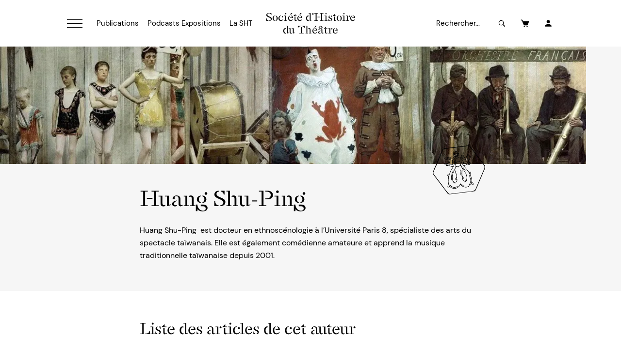

--- FILE ---
content_type: text/html; charset=UTF-8
request_url: https://sht.asso.fr/auteur/huang-shu-ping/
body_size: 29568
content:
<!doctype html>
<html class="no-js" lang="fr">
<head>
	<meta charset="utf-8">
	<meta name="viewport" content="width=device-width, initial-scale=1">
	<link rel="preload" as="font" type="font/woff2" href="https://sht.asso.fr/assets/fonts/stellage-constructed.woff2" crossorigin>
	<link rel="preload" as="font" type="font/woff2" href="https://sht.asso.fr/assets/fonts/dm-sans-v11-latin-ext_latin-regular.woff2" crossorigin>
	<link rel="preload" as="font" type="font/woff2" href="https://sht.asso.fr/assets/fonts/dm-sans-v11-latin-ext_latin-italic.woff2" crossorigin>
	<link rel="preload" as="font" type="font/woff2" href="https://sht.asso.fr/assets/fonts/dm-sans-v11-latin-ext_latin-700.woff2" crossorigin>
	<link rel="preload" as="font" type="font/woff2" href="https://sht.asso.fr/assets/fonts/dm-sans-v11-latin-ext_latin-700italic.woff2" crossorigin>
	<link rel="apple-touch-icon" sizes="180x180" href="/apple-touch-icon.png">
	<link rel="icon" type="image/png" sizes="32x32" href="/favicon-32x32.png">
	<link rel="icon" type="image/png" sizes="16x16" href="/favicon-16x16.png">
	<link rel="manifest" href="/site.webmanifest">
	<link rel="mask-icon" href="/safari-pinned-tab.svg" color="#5bbad5">
	<meta name="msapplication-TileColor" content="#ffc40d">
	<meta name="theme-color" content="#ffffff">
	<meta name='robots' content='index, follow, max-image-preview:large, max-snippet:-1, max-video-preview:-1' />

	<!-- This site is optimized with the Yoast SEO plugin v26.6 - https://yoast.com/wordpress/plugins/seo/ -->
	<title>Huang Shu-Ping | Société d&#039;Histoire du Théâtre</title>
	<link rel="canonical" href="https://sht.asso.fr/auteur/huang-shu-ping/" />
	<meta property="og:locale" content="fr_FR" />
	<meta property="og:type" content="article" />
	<meta property="og:title" content="Huang Shu-Ping | Société d&#039;Histoire du Théâtre" />
	<meta property="og:url" content="https://sht.asso.fr/auteur/huang-shu-ping/" />
	<meta property="og:site_name" content="Société d&#039;Histoire du Théâtre" />
	<meta property="article:modified_time" content="2023-06-11T06:00:04+00:00" />
	<meta name="twitter:card" content="summary_large_image" />
	<script type="application/ld+json" class="yoast-schema-graph">{"@context":"https://schema.org","@graph":[{"@type":"WebPage","@id":"https://sht.asso.fr/auteur/huang-shu-ping/","url":"https://sht.asso.fr/auteur/huang-shu-ping/","name":"Huang Shu-Ping | Société d&#039;Histoire du Théâtre","isPartOf":{"@id":"https://sht.asso.fr/#website"},"datePublished":"2016-11-03T09:45:48+00:00","dateModified":"2023-06-11T06:00:04+00:00","breadcrumb":{"@id":"https://sht.asso.fr/auteur/huang-shu-ping/#breadcrumb"},"inLanguage":"fr-FR","potentialAction":[{"@type":"ReadAction","target":["https://sht.asso.fr/auteur/huang-shu-ping/"]}]},{"@type":"BreadcrumbList","@id":"https://sht.asso.fr/auteur/huang-shu-ping/#breadcrumb","itemListElement":[{"@type":"ListItem","position":1,"name":"Accueil","item":"https://sht.asso.fr/"},{"@type":"ListItem","position":2,"name":"Huang Shu-Ping"}]},{"@type":"WebSite","@id":"https://sht.asso.fr/#website","url":"https://sht.asso.fr/","name":"Société d'Histoire du Théâtre","description":"","publisher":{"@id":"https://sht.asso.fr/#organization"},"potentialAction":[{"@type":"SearchAction","target":{"@type":"EntryPoint","urlTemplate":"https://sht.asso.fr/?s={search_term_string}"},"query-input":{"@type":"PropertyValueSpecification","valueRequired":true,"valueName":"search_term_string"}}],"inLanguage":"fr-FR"},{"@type":"Organization","@id":"https://sht.asso.fr/#organization","name":"Société d'Histoire du Théâtre","url":"https://sht.asso.fr/","logo":{"@type":"ImageObject","inLanguage":"fr-FR","@id":"https://sht.asso.fr/#/schema/logo/image/","url":"https://sht.asso.fr/wp-content/uploads/2023/06/logo.png","contentUrl":"https://sht.asso.fr/wp-content/uploads/2023/06/logo.png","width":320,"height":320,"caption":"Société d'Histoire du Théâtre"},"image":{"@id":"https://sht.asso.fr/#/schema/logo/image/"}}]}</script>
	<!-- / Yoast SEO plugin. -->


<style id='wp-img-auto-sizes-contain-inline-css' type='text/css'>
img:is([sizes=auto i],[sizes^="auto," i]){contain-intrinsic-size:3000px 1500px}
/*# sourceURL=wp-img-auto-sizes-contain-inline-css */
</style>
<link rel='stylesheet' id='woocommerce-layout-css' href='https://sht.asso.fr/wp-content/plugins/woocommerce/assets/css/woocommerce-layout.css?ver=10.4.3' type='text/css' media='all' />
<link rel='stylesheet' id='woocommerce-smallscreen-css' href='https://sht.asso.fr/wp-content/plugins/woocommerce/assets/css/woocommerce-smallscreen.css?ver=10.4.3' type='text/css' media='only screen and (max-width: 768px)' />
<link rel='stylesheet' id='woocommerce-general-css' href='https://sht.asso.fr/wp-content/plugins/woocommerce/assets/css/woocommerce.css?ver=10.4.3' type='text/css' media='all' />
<style id='woocommerce-inline-inline-css' type='text/css'>
.woocommerce form .form-row .required { visibility: visible; }
/*# sourceURL=woocommerce-inline-inline-css */
</style>
<script src="https://sht.asso.fr/assets/js/js-core-1748953055555.js?ver=6.9" defer></script>
<script type="text/javascript" id="jquery-dependency-error-js-after">
/* <![CDATA[ */
console.error( "Payment gateway with handle 'wc-stripe-blocks-integration' has been deactivated in Cart and Checkout blocks because its dependency 'jquery' is not registered. Read the docs about registering assets for payment methods: https://github.com/woocommerce/woocommerce-blocks/blob/060f63c04f0f34f645200b5d4da9212125c49177/docs/third-party-developers/extensibility/checkout-payment-methods/payment-method-integration.md#registering-assets" );
//# sourceURL=jquery-dependency-error-js-after
/* ]]> */
</script>
	<noscript><style>.woocommerce-product-gallery{ opacity: 1 !important; }</style></noscript>
	<style>:root{--color-gray-darkerer:#282828;--color-gray-darker:#666666;--color-gray:#868686;--color-gray-lighter:#bbbbbb;--color-gray-lighterer:#f6f6f6;--color-1:#426cff;--color-2:#ff843f;--color-3:#e7cd9a;--color-4:#fb85ce;--color-5:#f7ee66;--layout-page-max-width:1100px;--layout-content-contained-width:800px;--layout-header-max-width:600px;--layout-header-border-color:black;--layout-header-border-opacity:1;--burger-bgcolor:transparent;--burger-color:black;--navbar-mobile-bgcolor:transparent;--navbar-mobile-menuwindow-bgcolor:var(--color-gray-lighterer);--navbar-mobile-menuwindow-bordercolor:var(--color-gray-lighter);--menu-heading-color:black;--menu-heading-font-family:"Stellage Constructed",sans-serif;--menu-heading-font-weight:400;--menu-heading-font-style:normal;--menu-heading-font-size:19px;--menu-heading-font-lineheight:24px;--menu-heading-font-letter-spacing:0;--menu-heading-font-transform:none;--menu-item-color:black;--menu-item-font-family:"DM Sans",sans-serif;--menu-item-font-weight:400;--menu-item-font-style:normal;--menu-item-font-size:15px;--menu-item-font-lineheight:24px;--menu-item-font-letter-spacing:0px;--menu-item-font-transform:none;--menu-item-hover-color:black;--menu-item-hover-bgcolor:transparent;--menu-item-hover-textdecoration:underline;--menu-item-selected-color:black;--menu-item-selected-bgcolor:transparent;--menu-item-selected-textdecoration:underline;--text-highlight-color:black;--text-highlight-bgcolor:var(--color-5);--h1-color:black;--h1-font-family:"Stellage Constructed",sans-serif;--h1-font-weight:400;--h1-font-style:normal;--h1-font-size:44px;--h1-font-lineheight:106%;--h1-font-letter-spacing:0px;--h1-font-transform:none;--h1-margin:30px 0 30px 0;--h2-color:black;--h2-font-family:"Stellage Constructed",sans-serif;--h2-font-weight:400;--h2-font-style:normal;--h2-font-size:32px;--h2-font-lineheight:110%;--h2-font-letter-spacing:0px;--h2-font-transform:none;--h2-margin:30px 0 24px 0;--h3-color:black;--h3-font-family:"Stellage Constructed",sans-serif;--h3-font-weight:400;--h3-font-style:normal;--h3-font-size:20px;--h3-font-lineheight:24px;--h3-font-letter-spacing:0px;--h3-font-transform:none;--h3-margin:30px 0 24px 0;--h4-color:var(--color-gray-lighter);--h4-font-family:"DM Sans",sans-serif;--h4-font-weight:700;--h4-font-style:normal;--h4-font-size:14px;--h4-font-lineheight:20px;--h4-font-letter-spacing:0px;--h4-font-transform:uppercase;--h4-margin:18px 0 4px 0;--h5-color:var(--color-gray-lighter);--h5-font-family:"DM Sans",sans-serif;--h5-font-weight:700;--h5-font-style:normal;--h5-font-size:14px;--h5-font-lineheight:20px;--h5-font-letter-spacing:0px;--h5-font-transform:uppercase;--h5-margin:18px 0 4px 0;--p-color:black;--p-font-family:"DM Sans",sans-serif;--p-font-weight:400;--p-font-style:normal;--p-font-size:16px;--p-font-lineheight:26px;--p-font-letter-spacing:0px;--p-font-transform:none;--p-margin:4px 0 18px 0;--p-smaller-font-size:14px;--p-smaller-font-lineheight:20px;--p-larger-font-size:22px;--p-larger-font-lineheight:32px;--strong-font-weight:700;--strong-font-style:normal;--em-font-weight:400;--em-font-style:italic;--a-color:black;--a-underline:underline;--a-hover-color:black;--a-hover-underline:none;--chapeau-font-weight:400;--chapeau-font-style:normal;--chapeau-font-size:22px;--chapeau-font-lineheight:32px;--chapeau-font-letter-spacing:0px;--chapeau-font-transform:none;--chapeau-margin:24px 0 24px 0;--xxl-color:black;--xxl-font-family:"DM Sans",sans-serif;--xxl-font-weight:700;--xxl-font-style:normal;--xxl-font-size:80px;--xxl-font-lineheight:105%;--xxl-font-letter-spacing:0px;--blockquote-font-weight:400;--blockquote-font-style:italic;--blockquote-font-size:15px;--blockquote-font-lineheight:28px;--blockquote-font-letter-spacing:0px;--blockquote-font-transform:none;--blockquote-margin:36px auto 36px auto;--hr-color:black;--contentblock-panel-bgcolor:var(--color-gray-lighterer);--button-font-family:"DM Sans",sans-serif;--button-font-weight:700;--button-font-style:normal;--button-font-size:14px;--button-font-lineheight:16px;--button-font-letter-spacing:0px;--button-font-transform:uppercase;--button-margin:12px 0 24px 0;--button-padding:16px 24px;--button-plain-color:black;--button-plain-font-weight:700;--figcaption-font-size:12px;--figcaption-color:white;--figcaption-background-color:#000000;--figcaption-opacity:0.5;--tags-font-family:"DM Sans",sans-serif;--tags-font-weight:700;--tags-font-style:normal;--tags-font-size:13px;--tags-font-lineheight:16px;--tags-font-letter-spacing:0px;--tags-font-transform:uppercase;--tags-padding:3px 5px 2px 5px;--tags-color:white;--tags-bgcolor:black;--tags-hover-color:white;--tags-hover-bgcolor:black;--form-label-font-family:"DM Sans",sans-serif;--form-label-font-weight:700;--form-label-font-style:normal;--form-label-font-size:14px;--form-label-font-lineheight:20px;--form-label-font-letter-spacing:0px;--form-label-font-transform:none;--form-label-color:black;--form-field-font-size:14px;--form-field-font-weight:400;--form-field-color:black;--form-field-bgcolor:var(--color-gray-lighterer);--form-field-selected-color:black;--form-field-selected-bgcolor:var(--color-gray-lighterer);--form-field-bordercolor:var(--color-gray-lighter);--form-field-placeholder-color:black;--form-field-placeholder-opacity:1;--form-comment-color:black;--form-comment-size:12px;--form-success-color:#00AA00;--form-error-color:#CC0000;--dropdown-label-font-family:"DM Sans",sans-serif;--dropdown-label-font-weight:400;--dropdown-label-font-style:normal;--dropdown-label-font-size:13px;--dropdown-label-font-letter-spacing:0px;--dropdown-label-font-transform:none;--dropdown-label-color:black;--dropdown-label-bgcolor:white;--dropdown-label-border:none;--dropdown-list-font-family:"DM Sans",sans-serif;--dropdown-list-font-weight:400;--dropdown-list-font-style:normal;--dropdown-list-font-size:13px;--dropdown-list-font-lineheight:20px;--dropdown-list-font-letter-spacing:0px;--dropdown-list-font-transform:none;--dropdown-list-align:center;--dropdown-list-color:black;--dropdown-list-bgcolor:white;--dropdown-list-hover-color:white;--dropdown-list-hover-bgcolor:black;--dropdown-list-selected-color:white;--dropdown-list-selected-bgcolor:black;--dialog-overlay-bgcolor:rgba(0, 0, 0, 0.8);--dialog-bgcolor:white;--slider-pagination-color:black;--slider-pagination-color-active:var(--color-gray);--slider-navigation-color:var(--color-2);--slider-navigation-bgcolor:transparent;--slider-navigation-color-hover:var(--color-2);--slider-navigation-bgcolor-hover:transparent;--tabs-header-color:black;--tabs-header-bgcolor:transparent;--tabs-header-selected-color:var(--color-1);--tabs-header-selected-bgcolor:white;--tabs-content-bgcolor:transparent;--accordion-header-color:black;--accordion-header-bgcolor:white;--accordion-content-bgcolor:white;--iconlist-title-font-family:"DM Sans",sans-serif;--iconlist-title-font-weight:700;--iconlist-title-font-style:normal;--iconlist-title-font-size:16px;--iconlist-title-font-letter-spacing:1px;--iconlist-title-font-transform:uppercase;--iconlist-bgcolor:transparent;--iconlist-color:black;--iconlist-hover-bgcolor:transparent;--iconlist-hover-color:var(--color-1);--iconlist-button-icon-size:0.4;--ct-header-font-family:"DM Sans",sans-serif;--ct-header-font-weight:700;--ct-header-font-style:normal;--ct-header-font-size:16px;--ct-header-font-lineheight:20px;--ct-header-font-letter-spacing:0;--ct-header-font-transform:none;--ct-header-odd-bgcolor:white;--ct-header-odd-color:var(--color-1);--ct-header-even-bgcolor:white;--ct-header-even-color:var(--color-1);--ct-header-mobile-bgcolor:var(--color-1);--ct-header-mobile-color:white;--ct-font-weight:300;--ct-font-style:normal;--ct-font-size:13px;--ct-font-lineheight:16px;--ct-font-letter-spacing:0;--ct-font-transform:none;--ct-odd-bgcolor:white;--ct-odd-color:var(--color-1);--ct-even-bgcolor:white;--ct-even-color:var(--color-1);--ct-mobile-bgcolor:white;--ct-mobile-color:var(--color-1)}html{line-height:1.15;-webkit-text-size-adjust:100%}body{margin:0}main{display:block}h1{font-size:2em;margin:.67em 0}hr{box-sizing:content-box;height:0;overflow:visible}pre{font-family:monospace,monospace;font-size:1em}a{background-color:transparent}abbr[title]{border-bottom:none;text-decoration:underline;text-decoration:underline dotted}b,strong{font-weight:bolder}code,kbd,samp{font-family:monospace,monospace;font-size:1em}small{font-size:80%}sub,sup{font-size:75%;line-height:0;position:relative;vertical-align:baseline}sub{bottom:-.25em}sup{top:-.5em}img{border-style:none}button,input,optgroup,select,textarea{font-family:inherit;font-size:100%;line-height:1.15;margin:0}button,input{overflow:visible}button,select{text-transform:none}[type=button],[type=reset],[type=submit],button{-webkit-appearance:button}[type=button]::-moz-focus-inner,[type=reset]::-moz-focus-inner,[type=submit]::-moz-focus-inner,button::-moz-focus-inner{border-style:none;padding:0}[type=button]:-moz-focusring,[type=reset]:-moz-focusring,[type=submit]:-moz-focusring,button:-moz-focusring{outline:1px dotted ButtonText}fieldset{padding:.35em .75em .625em}legend{box-sizing:border-box;color:inherit;display:table;max-width:100%;padding:0;white-space:normal}progress{vertical-align:baseline}textarea{overflow:auto}[type=checkbox],[type=radio]{box-sizing:border-box;padding:0}[type=number]::-webkit-inner-spin-button,[type=number]::-webkit-outer-spin-button{height:auto}[type=search]{-webkit-appearance:textfield;outline-offset:-2px}[type=search]::-webkit-search-decoration{-webkit-appearance:none}::-webkit-file-upload-button{-webkit-appearance:button;font:inherit}details{display:block}summary{display:list-item}template{display:none}[hidden]{display:none}@font-face{font-family:'Stellage Constructed';font-style:normal;font-weight:400;src:local(''),url(/assets/fonts/stellage-constructed.woff2) format('woff2'),url(/assets/fonts/stellage-constructed.woff) format('woff')}@font-face{font-family:'DM Sans';font-style:normal;font-weight:400;src:local(''),url(/assets/fonts/dm-sans-v11-latin-ext_latin-regular.woff2) format('woff2'),url(/assets/fonts/dm-sans-v11-latin-ext_latin-regular.woff) format('woff')}@font-face{font-family:'DM Sans';font-style:italic;font-weight:400;src:local(''),url(/assets/fonts/dm-sans-v11-latin-ext_latin-italic.woff2) format('woff2'),url(/assets/fonts/dm-sans-v11-latin-ext_latin-italic.woff) format('woff')}@font-face{font-family:'DM Sans';font-style:normal;font-weight:700;src:local(''),url(/assets/fonts/dm-sans-v11-latin-ext_latin-700.woff2) format('woff2'),url(/assets/fonts/dm-sans-v11-latin-ext_latin-700.woff) format('woff')}@font-face{font-family:'DM Sans';font-style:italic;font-weight:700;src:local(''),url(/assets/fonts/dm-sans-v11-latin-ext_latin-700italic.woff2) format('woff2'),url(/assets/fonts/dm-sans-v11-latin-ext_latin-700italic.woff) format('woff')}a,article,aside,audio,blockquote,body,button,canvas,dd,div,dl,dt,fieldset,figcaption,figure,footer,form,h1,h2,h3,h4,h5,h6,header,input,label,li,main,nav,object,ol,p,pre,section,select,span,table,tbody,td,textarea,tfoot,th,thead,tr,ul,video{box-sizing:border-box}a,b,em,i,li,small,span,strong{margin:0;padding:0;font-family:inherit;font-size:inherit;line-height:inherit;font-weight:inherit;font-style:inherit;text-transform:inherit;color:inherit}html{overflow-x:hidden;width:100vw;margin:0;padding:0}body{overflow-x:hidden;width:100vw;margin:0;padding:0}body.tljpb-ly--noScroll{position:fixed;overflow:hidden}.tljpb-sc{display:flex;flex-flow:column nowrap;width:100vw}@media only screen and (max-width:639px){.tljpb-sc.tljpb-ly--xsInverse{flex-flow:column-reverse nowrap}}.tljpb-zn{display:grid;grid-auto-flow:row;grid-template-columns:minmax(0,1fr);width:100%}.tljpb-zn.tljpb-zn--background{position:relative}.tljpb-zn.tljpb-zn--background .tljpb-zn__background{position:absolute;z-index:7;top:0;left:0;width:100%;height:100%}.tljpb-zn.tljpb-zn--background .tljpb-zn__background>.tljpb-videoFacade{width:100%;height:100%;margin:0;padding:0}.tljpb-zn.tljpb-zn--background .tljpb-zn__background>.tljpb-videoFacade video,.tljpb-zn.tljpb-zn--background .tljpb-zn__background>.tljpb-videoFacade>iframe{width:100%;height:100%;object-fit:cover;margin:0;padding:0}.tljpb-zn.tljpb-zn--background .tljpb-zn__background>.tljpb-figure{width:100%;height:100%;margin:0;padding:0}.tljpb-zn.tljpb-zn--background .tljpb-zn__background>.tljpb-figure>picture{width:100%;height:100%}.tljpb-zn.tljpb-zn--background .tljpb-zn__background>.tljpb-figure>picture>img{width:100%;height:100%;object-fit:cover}.tljpb-zn.tljpb-zn--background .tljpb-zn__backgroundFilter{position:absolute;z-index:7;top:0;left:0;width:100%;height:100%;pointer-events:none}.tljpb-zn.tljpb-zn--background .tljpb-ly{position:relative;z-index:10}@media only screen and (min-width:640px){.tljpb-sc{flex-flow:row nowrap}.tljpb-sc>.tljpb-zn{grid-auto-flow:column}.tljpb-sc>.tljpb-zn>.tljpb-ly{grid-column:1/3}.tljpb-sc>.tljpb-zn.tljpb-vAlign--top{align-items:flex-start}.tljpb-sc>.tljpb-zn.tljpb-vAlign--center{align-items:center}.tljpb-sc>.tljpb-zn.tljpb-vAlign--bottom{align-items:flex-end}.tljpb-sc>.tljpb-zn:first-child.tljpb--contained>.tljpb-ly{grid-column:2/3}.tljpb-sc>.tljpb-zn:last-child.tljpb--contained>.tljpb-ly{grid-column:1/2}.tljpb-sc.tljpb-ly__split--1>.tljpb-zn.tljpb--contained{grid-template-columns:1fr minmax(0,var(--layout-page-max-width)) 1fr}.tljpb-sc.tljpb-ly__split--1>.tljpb-zn.tljpb--contained>.tljpb-ly{grid-column:2/3;max-width:var(--layout-page-max-width)}.tljpb-sc.tljpb-ly__split--1-1>.tljpb-zn:first-child{width:50vw;grid-template-columns:1fr minmax(0,calc(var(--layout-page-max-width) * 1 / 2))}.tljpb-sc.tljpb-ly__split--1-1>.tljpb-zn:last-child{flex:1;grid-template-columns:minmax(0,calc(var(--layout-page-max-width) * 1 / 2)) 1fr}.tljpb-sc.tljpb-ly__split--1-2>.tljpb-zn:first-child{width:calc(50vw - var(--layout-page-max-width)/ 2 + var(--layout-page-max-width) * 1 / 3);min-width:calc(100vw / 3);grid-template-columns:1fr minmax(0,calc(var(--layout-page-max-width) * 1 / 3))}.tljpb-sc.tljpb-ly__split--1-2>.tljpb-zn:last-child{flex:1;grid-template-columns:minmax(0,calc(var(--layout-page-max-width) * 2 / 3)) 1fr}.tljpb-sc.tljpb-ly__split--2-1>.tljpb-zn:first-child{flex:1;grid-template-columns:1fr minmax(0,calc(var(--layout-page-max-width) * 2 / 3))}.tljpb-sc.tljpb-ly__split--2-1>.tljpb-zn:last-child{width:calc(50vw - var(--layout-page-max-width)/ 2 + var(--layout-page-max-width) * 1 / 3);min-width:calc(100vw / 3);grid-template-columns:minmax(0,calc(var(--layout-page-max-width) * 1 / 3)) 1fr}.tljpb-sc.tljpb-ly__split--1-3>.tljpb-zn:first-child{width:calc(50vw - var(--layout-page-max-width)/ 2 + var(--layout-page-max-width) * 1 / 4);min-width:calc(100vw / 4);grid-template-columns:1fr minmax(0,calc(var(--layout-page-max-width) * 1 / 4))}.tljpb-sc.tljpb-ly__split--1-3>.tljpb-zn:last-child{flex:1;grid-template-columns:minmax(0,calc(var(--layout-page-max-width) * 3 / 4)) 1fr}.tljpb-sc.tljpb-ly__split--3-1>.tljpb-zn:first-child{flex:1;grid-template-columns:1fr minmax(0,calc(var(--layout-page-max-width) * 3 / 4))}.tljpb-sc.tljpb-ly__split--3-1>.tljpb-zn:last-child{width:calc(50vw - var(--layout-page-max-width)/ 2 + var(--layout-page-max-width) * 1 / 4);min-width:calc(100vw / 4);grid-template-columns:minmax(0,calc(var(--layout-page-max-width) * 1 / 4)) 1fr}.tljpb-sc.tljpb-ly__split--5-8>.tljpb-zn:first-child{width:calc(50vw - var(--layout-page-max-width)/ 2 + var(--layout-page-max-width) * 5 / 13);min-width:calc(100vw * 5 / 13);grid-template-columns:1fr minmax(0,calc(var(--layout-page-max-width) * 5 / 13))}.tljpb-sc.tljpb-ly__split--5-8>.tljpb-zn:last-child{flex:1;grid-template-columns:minmax(0,calc(var(--layout-page-max-width) * 8 / 13)) 1fr}.tljpb-sc.tljpb-ly__split--8-5>.tljpb-zn:first-child{flex:1;grid-template-columns:1fr minmax(0,calc(var(--layout-page-max-width) * 8 / 13))}.tljpb-sc.tljpb-ly__split--8-5>.tljpb-zn:last-child{width:calc(50vw - var(--layout-page-max-width)/ 2 + var(--layout-page-max-width) * 5 / 13);min-width:calc(100vw * 5 / 13);grid-template-columns:minmax(0,calc(var(--layout-page-max-width) * 5 / 13)) 1fr}}.tljpb-ly{display:flex;flex-flow:column nowrap;width:100%}.tljpb-ly.tljpb-ly--contentContained{max-width:var(--layout-content-contained-width)!important;margin:0 auto}.tljpb-ly--padDefault{padding-left:24px;padding-right:24px;padding-top:60px;padding-bottom:60px}@media only screen and (min-width:640px){.tljpb-ly--padDefault{padding-left:24px;padding-right:24px;padding-top:60px;padding-bottom:60px}}@media only screen and (min-width:960px){.tljpb-ly--padDefault{padding-left:48px;padding-right:48px;padding-top:60px;padding-bottom:60px}}@media only screen and (min-width:1280px){.tljpb-ly--padDefault{padding-left:48px;padding-right:48px;padding-top:60px;padding-bottom:60px}}.tljpb-ly>header{position:relative;width:100%;max-width:var(--layout-header-max-width);padding-bottom:36px;margin-bottom:36px}.tljpb-ly>header>.tljpb-sectionHeader__description>:first-child,.tljpb-ly>header>:first-child{margin-top:0}.tljpb-ly>header>.tljpb-sectionHeader__description>:last-child,.tljpb-ly>header>:last-child{margin-bottom:0}.tljpb-ly>header:after{content:"";position:absolute;bottom:0;width:120px;height:2px;background-color:var(--layout-header-border-color);opacity:var(--layout-header-border-opacity)}.tljpb-ly>header.tljpb-sectionHeader--noSeparator{padding-bottom:0}.tljpb-ly>header.tljpb-sectionHeader--noSeparator:after{display:none}.tljpb-ly>header.tljpb-hAlign--xscenter{margin-left:auto;margin-right:auto}.tljpb-ly>header.tljpb-hAlign--xscenter,.tljpb-ly>header.tljpb-hAlign--xscenter>.tljpb-sectionHeader__description{text-align:center}.tljpb-ly>header.tljpb-hAlign--xscenter>*,.tljpb-ly>header.tljpb-hAlign--xscenter>.tljpb-sectionHeader__description>*{text-align:center}.tljpb-ly>header.tljpb-hAlign--xscenter:after{left:50%;right:unset;transform:translate(-50%,0)}.tljpb-ly>header.tljpb-hAlign--xsleft{margin-left:0;margin-right:auto}.tljpb-ly>header.tljpb-hAlign--xsleft,.tljpb-ly>header.tljpb-hAlign--xsleft>.tljpb-sectionHeader__description{text-align:left}.tljpb-ly>header.tljpb-hAlign--xsleft>*,.tljpb-ly>header.tljpb-hAlign--xsleft>.tljpb-sectionHeader__description>*{text-align:left}.tljpb-ly>header.tljpb-hAlign--xsleft:after{left:0}.tljpb-ly>header.tljpb-hAlign--xsright{margin-left:auto;margin-right:0}.tljpb-ly>header.tljpb-hAlign--xsright,.tljpb-ly>header.tljpb-hAlign--xsright>.tljpb-sectionHeader__description{text-align:right}.tljpb-ly>header.tljpb-hAlign--xsright>*,.tljpb-ly>header.tljpb-hAlign--xsright>.tljpb-sectionHeader__description>*{text-align:right}.tljpb-ly>header.tljpb-hAlign--xsright:after{right:0}@media only screen and (min-width:640px){.tljpb-ly>header{padding-bottom:36px;margin-bottom:36px}.tljpb-ly>header.tljpb-hAlign--smcenter{margin-left:auto;margin-right:auto}.tljpb-ly>header.tljpb-hAlign--smcenter,.tljpb-ly>header.tljpb-hAlign--smcenter>.tljpb-sectionHeader__description{text-align:center}.tljpb-ly>header.tljpb-hAlign--smcenter>*,.tljpb-ly>header.tljpb-hAlign--smcenter>.tljpb-sectionHeader__description>*{text-align:center}.tljpb-ly>header.tljpb-hAlign--smcenter:after{left:50%;right:unset;transform:translate(-50%,0)}.tljpb-ly>header.tljpb-hAlign--smleft{margin-left:0;margin-right:auto}.tljpb-ly>header.tljpb-hAlign--smleft,.tljpb-ly>header.tljpb-hAlign--smleft>.tljpb-sectionHeader__description{text-align:left}.tljpb-ly>header.tljpb-hAlign--smleft>*,.tljpb-ly>header.tljpb-hAlign--smleft>.tljpb-sectionHeader__description>*{text-align:left}.tljpb-ly>header.tljpb-hAlign--smleft:after{left:0;right:auto;transform:none}.tljpb-ly>header.tljpb-hAlign--smright{margin-left:auto;margin-right:0}.tljpb-ly>header.tljpb-hAlign--smright,.tljpb-ly>header.tljpb-hAlign--smright>.tljpb-sectionHeader__description{text-align:right}.tljpb-ly>header.tljpb-hAlign--smright>*,.tljpb-ly>header.tljpb-hAlign--smright>.tljpb-sectionHeader__description>*{text-align:right}.tljpb-ly>header.tljpb-hAlign--smright:after{right:0;left:auto;transform:none}.tljpb-ly>header.tljpb-sectionHeader--horizontal{display:flex;flex-flow:row nowrap;align-items:center;max-width:unset!important;margin-left:0!important;margin-right:0!important;text-align:left!important}.tljpb-ly>header.tljpb-sectionHeader--horizontal>*{text-align:left!important}.tljpb-ly>header.tljpb-sectionHeader--horizontal>h1,.tljpb-ly>header.tljpb-sectionHeader--horizontal>h2,.tljpb-ly>header.tljpb-sectionHeader--horizontal>h3,.tljpb-ly>header.tljpb-sectionHeader--horizontal>h4,.tljpb-ly>header.tljpb-sectionHeader--horizontal>h5,.tljpb-ly>header.tljpb-sectionHeader--horizontal>p{flex:1;margin-bottom:0!important}.tljpb-ly>header.tljpb-sectionHeader--horizontal .tljpb-sectionHeader__description{flex:1;margin:0;text-align:right!important;padding-left:48px}.tljpb-ly>header.tljpb-sectionHeader--horizontal .tljpb-sectionHeader__description>*{text-align:right!important}.tljpb-ly>header.tljpb-sectionHeader--horizontal .tljpb-sectionHeader__description .tljpb-button{margin:0!important}}@media only screen and (min-width:960px){.tljpb-ly>header{padding-bottom:36px;margin-bottom:36px}}@media only screen and (min-width:1280px){.tljpb-ly>header{padding-bottom:36px;margin-bottom:36px}}.tljpb-ly>.tljpb-ly__content{display:grid;grid-auto-flow:row;grid-template-columns:1fr;grid-row-gap:36px;grid-column-gap:36px;width:100%}.tljpb-ly>.tljpb-ly__content.tljpb-columns--xs2{grid-template-columns:repeat(2,minmax(0,1fr))}.tljpb-ly>.tljpb-ly__content.tljpb-columns--xs3{grid-template-columns:repeat(3,minmax(0,1fr))}.tljpb-ly>.tljpb-ly__content.tljpb-columns--xs4{grid-template-columns:repeat(4,minmax(0,1fr))}@media only screen and (min-width:640px){.tljpb-ly>.tljpb-ly__content{grid-row-gap:36px;grid-column-gap:36px}.tljpb-ly>.tljpb-ly__content.tljpb-columns--sm1{grid-template-columns:repeat(1,minmax(0,1fr))}.tljpb-ly>.tljpb-ly__content.tljpb-columns--sm2{grid-template-columns:repeat(2,minmax(0,1fr))}.tljpb-ly>.tljpb-ly__content.tljpb-columns--sm3{grid-template-columns:repeat(3,minmax(0,1fr))}.tljpb-ly>.tljpb-ly__content.tljpb-columns--sm4{grid-template-columns:repeat(4,minmax(0,1fr))}.tljpb-ly>.tljpb-ly__content.tljpb-columns--sm5{grid-template-columns:repeat(5,minmax(0,1fr))}.tljpb-ly>.tljpb-ly__content.tljpb-columns--sm6{grid-template-columns:repeat(6,minmax(0,1fr))}.tljpb-ly>.tljpb-ly__content.tljpb-columns--sm7{grid-template-columns:repeat(7,minmax(0,1fr))}.tljpb-ly>.tljpb-ly__content.tljpb-columns--sm8{grid-template-columns:repeat(8,minmax(0,1fr))}.tljpb-ly>.tljpb-ly__content.tljpb-columns--sm9{grid-template-columns:repeat(9,minmax(0,1fr))}.tljpb-ly>.tljpb-ly__content.tljpb-columns--sm10{grid-template-columns:repeat(10,minmax(0,1fr))}.tljpb-ly>.tljpb-ly__content.tljpb-columns--sm11{grid-template-columns:repeat(11,minmax(0,1fr))}.tljpb-ly>.tljpb-ly__content.tljpb-columns--sm12{grid-template-columns:repeat(12,minmax(0,1fr))}}@media only screen and (min-width:960px){.tljpb-ly>.tljpb-ly__content{grid-row-gap:48px;grid-column-gap:48px}.tljpb-ly>.tljpb-ly__content.tljpb-columns--md1{grid-template-columns:repeat(1,minmax(0,1fr))}.tljpb-ly>.tljpb-ly__content.tljpb-columns--md2{grid-template-columns:repeat(2,minmax(0,1fr))}.tljpb-ly>.tljpb-ly__content.tljpb-columns--md3{grid-template-columns:repeat(3,minmax(0,1fr))}.tljpb-ly>.tljpb-ly__content.tljpb-columns--md4{grid-template-columns:repeat(4,minmax(0,1fr))}.tljpb-ly>.tljpb-ly__content.tljpb-columns--md5{grid-template-columns:repeat(5,minmax(0,1fr))}.tljpb-ly>.tljpb-ly__content.tljpb-columns--md6{grid-template-columns:repeat(6,minmax(0,1fr))}.tljpb-ly>.tljpb-ly__content.tljpb-columns--md7{grid-template-columns:repeat(7,minmax(0,1fr))}.tljpb-ly>.tljpb-ly__content.tljpb-columns--md8{grid-template-columns:repeat(8,minmax(0,1fr))}.tljpb-ly>.tljpb-ly__content.tljpb-columns--md9{grid-template-columns:repeat(9,minmax(0,1fr))}.tljpb-ly>.tljpb-ly__content.tljpb-columns--md10{grid-template-columns:repeat(10,minmax(0,1fr))}.tljpb-ly>.tljpb-ly__content.tljpb-columns--md11{grid-template-columns:repeat(11,minmax(0,1fr))}.tljpb-ly>.tljpb-ly__content.tljpb-columns--md12{grid-template-columns:repeat(12,minmax(0,1fr))}}@media only screen and (min-width:1280px){.tljpb-ly>.tljpb-ly__content{grid-row-gap:72px;grid-column-gap:72px}.tljpb-ly>.tljpb-ly__content.tljpb-columns--lg1{grid-template-columns:repeat(1,minmax(0,1fr))}.tljpb-ly>.tljpb-ly__content.tljpb-columns--lg2{grid-template-columns:repeat(2,minmax(0,1fr))}.tljpb-ly>.tljpb-ly__content.tljpb-columns--lg3{grid-template-columns:repeat(3,minmax(0,1fr))}.tljpb-ly>.tljpb-ly__content.tljpb-columns--lg4{grid-template-columns:repeat(4,minmax(0,1fr))}.tljpb-ly>.tljpb-ly__content.tljpb-columns--lg5{grid-template-columns:repeat(5,minmax(0,1fr))}.tljpb-ly>.tljpb-ly__content.tljpb-columns--lg6{grid-template-columns:repeat(6,minmax(0,1fr))}.tljpb-ly>.tljpb-ly__content.tljpb-columns--lg7{grid-template-columns:repeat(7,minmax(0,1fr))}.tljpb-ly>.tljpb-ly__content.tljpb-columns--lg8{grid-template-columns:repeat(8,minmax(0,1fr))}.tljpb-ly>.tljpb-ly__content.tljpb-columns--lg9{grid-template-columns:repeat(9,minmax(0,1fr))}.tljpb-ly>.tljpb-ly__content.tljpb-columns--lg10{grid-template-columns:repeat(10,minmax(0,1fr))}.tljpb-ly>.tljpb-ly__content.tljpb-columns--lg11{grid-template-columns:repeat(11,minmax(0,1fr))}.tljpb-ly>.tljpb-ly__content.tljpb-columns--lg12{grid-template-columns:repeat(12,minmax(0,1fr))}}.tljpb-ly--standard>.tljpb-ly__content{display:block}.tljpb-ly--standard>.tljpb-ly__content>:first-child{margin-top:0}.tljpb-ly--standard>.tljpb-ly__content>:last-child{margin-bottom:0}.tljpb-ly__item{display:flex;flex-flow:column nowrap;width:100%}.tljpb-ly__item>.tljpb-ly__itemContent>:first-child{margin-top:0}.tljpb-ly__item>.tljpb-ly__itemContent>:last-child{margin-bottom:0}.tljpb-ly__item.tljpb-ly__itemContent--fullHeight>.tljpb-ly__itemContent{height:100%}.tljpb-ly__item.tljpb-ly__itemContent--fullHeight>.tljpb-ly__itemContent>.tljpb-wrappingLink{display:flex!important;flex-flow:column nowrap!important}.tljpb-ly__item.tljpb-ly__itemContent--fullHeight.tljpb-vAlign--top>.tljpb-ly__itemContent>.tljpb-wrappingLink{justify-content:flex-start}.tljpb-ly__item.tljpb-ly__itemContent--fullHeight.tljpb-vAlign--center>.tljpb-ly__itemContent>.tljpb-wrappingLink{justify-content:center}.tljpb-ly__item.tljpb-ly__itemContent--fullHeight.tljpb-vAlign--bottom>.tljpb-ly__itemContent>.tljpb-wrappingLink{justify-content:flex-end}.tljpb-ly__item.tljpb-vAlign--top{justify-content:flex-start}.tljpb-ly__item.tljpb-vAlign--center{justify-content:center}.tljpb-ly__item.tljpb-vAlign--bottom{justify-content:flex-end}.tljpb-ly__item.tljpb-size--xs2{grid-column:span 2}.tljpb-ly__item.tljpb-size--xs3{grid-column:span 3}.tljpb-ly__item.tljpb-size--xs4{grid-column:span 4}@media only screen and (min-width:640px){.tljpb-ly__item.tljpb-size--sm1{grid-column:span 1}.tljpb-ly__item.tljpb-size--sm2{grid-column:span 2}.tljpb-ly__item.tljpb-size--sm3{grid-column:span 3}.tljpb-ly__item.tljpb-size--sm4{grid-column:span 4}.tljpb-ly__item.tljpb-size--sm5{grid-column:span 5}.tljpb-ly__item.tljpb-size--sm6{grid-column:span 6}.tljpb-ly__item.tljpb-size--sm7{grid-column:span 7}.tljpb-ly__item.tljpb-size--sm8{grid-column:span 8}.tljpb-ly__item.tljpb-size--sm9{grid-column:span 9}.tljpb-ly__item.tljpb-size--sm10{grid-column:span 10}.tljpb-ly__item.tljpb-size--sm11{grid-column:span 11}.tljpb-ly__item.tljpb-size--sm12{grid-column:span 12}}@media only screen and (min-width:960px){.tljpb-ly__item.tljpb-size--md1{grid-column:span 1}.tljpb-ly__item.tljpb-size--md2{grid-column:span 2}.tljpb-ly__item.tljpb-size--md3{grid-column:span 3}.tljpb-ly__item.tljpb-size--md4{grid-column:span 4}.tljpb-ly__item.tljpb-size--md5{grid-column:span 5}.tljpb-ly__item.tljpb-size--md6{grid-column:span 6}.tljpb-ly__item.tljpb-size--md7{grid-column:span 7}.tljpb-ly__item.tljpb-size--md8{grid-column:span 8}.tljpb-ly__item.tljpb-size--md9{grid-column:span 9}.tljpb-ly__item.tljpb-size--md10{grid-column:span 10}.tljpb-ly__item.tljpb-size--md11{grid-column:span 11}.tljpb-ly__item.tljpb-size--md12{grid-column:span 12}}@media only screen and (min-width:1280px){.tljpb-ly__item.tljpb-size--lg1{grid-column:span 1}.tljpb-ly__item.tljpb-size--lg2{grid-column:span 2}.tljpb-ly__item.tljpb-size--lg3{grid-column:span 3}.tljpb-ly__item.tljpb-size--lg4{grid-column:span 4}.tljpb-ly__item.tljpb-size--lg5{grid-column:span 5}.tljpb-ly__item.tljpb-size--lg6{grid-column:span 6}.tljpb-ly__item.tljpb-size--lg7{grid-column:span 7}.tljpb-ly__item.tljpb-size--lg8{grid-column:span 8}.tljpb-ly__item.tljpb-size--lg9{grid-column:span 9}.tljpb-ly__item.tljpb-size--lg10{grid-column:span 10}.tljpb-ly__item.tljpb-size--lg11{grid-column:span 11}.tljpb-ly__item.tljpb-size--lg12{grid-column:span 12}}.tljpb-gutters--xs0{grid-row-gap:0!important;grid-column-gap:0!important}.tljpb-gutters--xs1{grid-row-gap:12px!important;grid-column-gap:12px!important}.tljpb-gutters--xs2{grid-row-gap:24px!important;grid-column-gap:24px!important}.tljpb-gutters--xs3{grid-row-gap:36px!important;grid-column-gap:36px!important}.tljpb-gutters--xs4{grid-row-gap:48px!important;grid-column-gap:48px!important}.tljpb-gutters--xs5{grid-row-gap:60px!important;grid-column-gap:60px!important}.tljpb-gutters--xs6{grid-row-gap:72px!important;grid-column-gap:72px!important}.tljpb-gutters--xs7{grid-row-gap:84px!important;grid-column-gap:84px!important}.tljpb-gutters--xs8{grid-row-gap:96px!important;grid-column-gap:96px!important}.tljpb-gutters--xs9{grid-row-gap:108px!important;grid-column-gap:108px!important}.tljpb-gutters--xs10{grid-row-gap:120px!important;grid-column-gap:120px!important}.tljpb-gutters--xs11{grid-row-gap:132px!important;grid-column-gap:132px!important}.tljpb-gutters--xs12{grid-row-gap:144px!important;grid-column-gap:144px!important}@media only screen and (min-width:640px){.tljpb-gutters--sm0{grid-row-gap:0!important;grid-column-gap:0!important}.tljpb-gutters--sm1{grid-row-gap:12px!important;grid-column-gap:12px!important}.tljpb-gutters--sm2{grid-row-gap:24px!important;grid-column-gap:24px!important}.tljpb-gutters--sm3{grid-row-gap:36px!important;grid-column-gap:36px!important}.tljpb-gutters--sm4{grid-row-gap:48px!important;grid-column-gap:48px!important}.tljpb-gutters--sm5{grid-row-gap:60px!important;grid-column-gap:60px!important}.tljpb-gutters--sm6{grid-row-gap:72px!important;grid-column-gap:72px!important}.tljpb-gutters--sm7{grid-row-gap:84px!important;grid-column-gap:84px!important}.tljpb-gutters--sm8{grid-row-gap:96px!important;grid-column-gap:96px!important}.tljpb-gutters--sm9{grid-row-gap:108px!important;grid-column-gap:108px!important}.tljpb-gutters--sm10{grid-row-gap:120px!important;grid-column-gap:120px!important}.tljpb-gutters--sm11{grid-row-gap:132px!important;grid-column-gap:132px!important}.tljpb-gutters--sm12{grid-row-gap:144px!important;grid-column-gap:144px!important}}@media only screen and (min-width:960px){.tljpb-gutters--md0{grid-row-gap:0!important;grid-column-gap:0!important}.tljpb-gutters--md1{grid-row-gap:12px!important;grid-column-gap:12px!important}.tljpb-gutters--md2{grid-row-gap:24px!important;grid-column-gap:24px!important}.tljpb-gutters--md3{grid-row-gap:36px!important;grid-column-gap:36px!important}.tljpb-gutters--md4{grid-row-gap:48px!important;grid-column-gap:48px!important}.tljpb-gutters--md5{grid-row-gap:60px!important;grid-column-gap:60px!important}.tljpb-gutters--md6{grid-row-gap:72px!important;grid-column-gap:72px!important}.tljpb-gutters--md7{grid-row-gap:84px!important;grid-column-gap:84px!important}.tljpb-gutters--md8{grid-row-gap:96px!important;grid-column-gap:96px!important}.tljpb-gutters--md9{grid-row-gap:108px!important;grid-column-gap:108px!important}.tljpb-gutters--md10{grid-row-gap:120px!important;grid-column-gap:120px!important}.tljpb-gutters--md11{grid-row-gap:132px!important;grid-column-gap:132px!important}.tljpb-gutters--md12{grid-row-gap:144px!important;grid-column-gap:144px!important}}@media only screen and (min-width:1280px){.tljpb-gutters--lg0{grid-row-gap:0!important;grid-column-gap:0!important}.tljpb-gutters--lg1{grid-row-gap:12px!important;grid-column-gap:12px!important}.tljpb-gutters--lg2{grid-row-gap:24px!important;grid-column-gap:24px!important}.tljpb-gutters--lg3{grid-row-gap:36px!important;grid-column-gap:36px!important}.tljpb-gutters--lg4{grid-row-gap:48px!important;grid-column-gap:48px!important}.tljpb-gutters--lg5{grid-row-gap:60px!important;grid-column-gap:60px!important}.tljpb-gutters--lg6{grid-row-gap:72px!important;grid-column-gap:72px!important}.tljpb-gutters--lg7{grid-row-gap:84px!important;grid-column-gap:84px!important}.tljpb-gutters--lg8{grid-row-gap:96px!important;grid-column-gap:96px!important}.tljpb-gutters--lg9{grid-row-gap:108px!important;grid-column-gap:108px!important}.tljpb-gutters--lg10{grid-row-gap:120px!important;grid-column-gap:120px!important}.tljpb-gutters--lg11{grid-row-gap:132px!important;grid-column-gap:132px!important}.tljpb-gutters--lg12{grid-row-gap:144px!important;grid-column-gap:144px!important}}.tljpb-padT--xs0{padding-top:0!important}.tljpb-padT--xs1{padding-top:12px!important}.tljpb-padT--xs15{padding-top:18px!important}.tljpb-padT--xs2{padding-top:24px!important}.tljpb-padT--xs3{padding-top:36px!important}.tljpb-padT--xs4{padding-top:48px!important}.tljpb-padT--xs5{padding-top:60px!important}.tljpb-padT--xs6{padding-top:72px!important}.tljpb-padT--xs7{padding-top:84px!important}.tljpb-padT--xs8{padding-top:96px!important}.tljpb-padT--xs9{padding-top:108px!important}.tljpb-padT--xs10{padding-top:120px!important}.tljpb-padT--xs11{padding-top:132px!important}.tljpb-padT--xs12{padding-top:144px!important}@media only screen and (min-width:640px){.tljpb-padT--sm0{padding-top:0!important}.tljpb-padT--sm1{padding-top:12px!important}.tljpb-padT--sm15{padding-top:18px!important}.tljpb-padT--sm2{padding-top:24px!important}.tljpb-padT--sm3{padding-top:36px!important}.tljpb-padT--sm4{padding-top:48px!important}.tljpb-padT--sm5{padding-top:60px!important}.tljpb-padT--sm6{padding-top:72px!important}.tljpb-padT--sm7{padding-top:84px!important}.tljpb-padT--sm8{padding-top:96px!important}.tljpb-padT--sm9{padding-top:108px!important}.tljpb-padT--sm10{padding-top:120px!important}.tljpb-padT--sm11{padding-top:132px!important}.tljpb-padT--sm12{padding-top:144px!important}}@media only screen and (min-width:960px){.tljpb-padT--md0{padding-top:0!important}.tljpb-padT--md1{padding-top:12px!important}.tljpb-padT--md15{padding-top:18px!important}.tljpb-padT--md2{padding-top:24px!important}.tljpb-padT--md3{padding-top:36px!important}.tljpb-padT--md4{padding-top:48px!important}.tljpb-padT--md5{padding-top:60px!important}.tljpb-padT--md6{padding-top:72px!important}.tljpb-padT--md7{padding-top:84px!important}.tljpb-padT--md8{padding-top:96px!important}.tljpb-padT--md9{padding-top:108px!important}.tljpb-padT--md10{padding-top:120px!important}.tljpb-padT--md11{padding-top:132px!important}.tljpb-padT--md12{padding-top:144px!important}}@media only screen and (min-width:1280px){.tljpb-padT--lg0{padding-top:0!important}.tljpb-padT--lg1{padding-top:12px!important}.tljpb-padT--lg15{padding-top:18px!important}.tljpb-padT--lg2{padding-top:24px!important}.tljpb-padT--lg3{padding-top:36px!important}.tljpb-padT--lg4{padding-top:48px!important}.tljpb-padT--lg5{padding-top:60px!important}.tljpb-padT--lg6{padding-top:72px!important}.tljpb-padT--lg7{padding-top:84px!important}.tljpb-padT--lg8{padding-top:96px!important}.tljpb-padT--lg9{padding-top:108px!important}.tljpb-padT--lg10{padding-top:120px!important}.tljpb-padT--lg11{padding-top:132px!important}.tljpb-padT--lg12{padding-top:144px!important}}.tljpb-padR--xs0{padding-right:0!important}.tljpb-padR--xs1{padding-right:12px!important}.tljpb-padR--xs15{padding-right:18px!important}.tljpb-padR--xs2{padding-right:24px!important}.tljpb-padR--xs3{padding-right:36px!important}.tljpb-padR--xs4{padding-right:48px!important}.tljpb-padR--xs5{padding-right:60px!important}.tljpb-padR--xs6{padding-right:72px!important}.tljpb-padR--xs7{padding-right:84px!important}.tljpb-padR--xs8{padding-right:96px!important}.tljpb-padR--xs9{padding-right:108px!important}.tljpb-padR--xs10{padding-right:120px!important}.tljpb-padR--xs11{padding-right:132px!important}.tljpb-padR--xs12{padding-right:144px!important}@media only screen and (min-width:640px){.tljpb-padR--sm0{padding-right:0!important}.tljpb-padR--sm1{padding-right:12px!important}.tljpb-padR--sm15{padding-right:18px!important}.tljpb-padR--sm2{padding-right:24px!important}.tljpb-padR--sm3{padding-right:36px!important}.tljpb-padR--sm4{padding-right:48px!important}.tljpb-padR--sm5{padding-right:60px!important}.tljpb-padR--sm6{padding-right:72px!important}.tljpb-padR--sm7{padding-right:84px!important}.tljpb-padR--sm8{padding-right:96px!important}.tljpb-padR--sm9{padding-right:108px!important}.tljpb-padR--sm10{padding-right:120px!important}.tljpb-padR--sm11{padding-right:132px!important}.tljpb-padR--sm12{padding-right:144px!important}}@media only screen and (min-width:960px){.tljpb-padR--md0{padding-right:0!important}.tljpb-padR--md1{padding-right:12px!important}.tljpb-padR--md15{padding-right:18px!important}.tljpb-padR--md2{padding-right:24px!important}.tljpb-padR--md3{padding-right:36px!important}.tljpb-padR--md4{padding-right:48px!important}.tljpb-padR--md5{padding-right:60px!important}.tljpb-padR--md6{padding-right:72px!important}.tljpb-padR--md7{padding-right:84px!important}.tljpb-padR--md8{padding-right:96px!important}.tljpb-padR--md9{padding-right:108px!important}.tljpb-padR--md10{padding-right:120px!important}.tljpb-padR--md11{padding-right:132px!important}.tljpb-padR--md12{padding-right:144px!important}}@media only screen and (min-width:1280px){.tljpb-padR--lg0{padding-right:0!important}.tljpb-padR--lg1{padding-right:12px!important}.tljpb-padR--lg15{padding-right:18px!important}.tljpb-padR--lg2{padding-right:24px!important}.tljpb-padR--lg3{padding-right:36px!important}.tljpb-padR--lg4{padding-right:48px!important}.tljpb-padR--lg5{padding-right:60px!important}.tljpb-padR--lg6{padding-right:72px!important}.tljpb-padR--lg7{padding-right:84px!important}.tljpb-padR--lg8{padding-right:96px!important}.tljpb-padR--lg9{padding-right:108px!important}.tljpb-padR--lg10{padding-right:120px!important}.tljpb-padR--lg11{padding-right:132px!important}.tljpb-padR--lg12{padding-right:144px!important}}.tljpb-padB--xs0{padding-bottom:0!important}.tljpb-padB--xs1{padding-bottom:12px!important}.tljpb-padB--xs15{padding-bottom:18px!important}.tljpb-padB--xs2{padding-bottom:24px!important}.tljpb-padB--xs3{padding-bottom:36px!important}.tljpb-padB--xs4{padding-bottom:48px!important}.tljpb-padB--xs5{padding-bottom:60px!important}.tljpb-padB--xs6{padding-bottom:72px!important}.tljpb-padB--xs7{padding-bottom:84px!important}.tljpb-padB--xs8{padding-bottom:96px!important}.tljpb-padB--xs9{padding-bottom:108px!important}.tljpb-padB--xs10{padding-bottom:120px!important}.tljpb-padB--xs11{padding-bottom:132px!important}.tljpb-padB--xs12{padding-bottom:144px!important}@media only screen and (min-width:640px){.tljpb-padB--sm0{padding-bottom:0!important}.tljpb-padB--sm1{padding-bottom:12px!important}.tljpb-padB--sm15{padding-bottom:18px!important}.tljpb-padB--sm2{padding-bottom:24px!important}.tljpb-padB--sm3{padding-bottom:36px!important}.tljpb-padB--sm4{padding-bottom:48px!important}.tljpb-padB--sm5{padding-bottom:60px!important}.tljpb-padB--sm6{padding-bottom:72px!important}.tljpb-padB--sm7{padding-bottom:84px!important}.tljpb-padB--sm8{padding-bottom:96px!important}.tljpb-padB--sm9{padding-bottom:108px!important}.tljpb-padB--sm10{padding-bottom:120px!important}.tljpb-padB--sm11{padding-bottom:132px!important}.tljpb-padB--sm12{padding-bottom:144px!important}}@media only screen and (min-width:960px){.tljpb-padB--md0{padding-bottom:0!important}.tljpb-padB--md1{padding-bottom:12px!important}.tljpb-padB--md15{padding-bottom:18px!important}.tljpb-padB--md2{padding-bottom:24px!important}.tljpb-padB--md3{padding-bottom:36px!important}.tljpb-padB--md4{padding-bottom:48px!important}.tljpb-padB--md5{padding-bottom:60px!important}.tljpb-padB--md6{padding-bottom:72px!important}.tljpb-padB--md7{padding-bottom:84px!important}.tljpb-padB--md8{padding-bottom:96px!important}.tljpb-padB--md9{padding-bottom:108px!important}.tljpb-padB--md10{padding-bottom:120px!important}.tljpb-padB--md11{padding-bottom:132px!important}.tljpb-padB--md12{padding-bottom:144px!important}}@media only screen and (min-width:1280px){.tljpb-padB--lg0{padding-bottom:0!important}.tljpb-padB--lg1{padding-bottom:12px!important}.tljpb-padB--lg15{padding-bottom:18px!important}.tljpb-padB--lg2{padding-bottom:24px!important}.tljpb-padB--lg3{padding-bottom:36px!important}.tljpb-padB--lg4{padding-bottom:48px!important}.tljpb-padB--lg5{padding-bottom:60px!important}.tljpb-padB--lg6{padding-bottom:72px!important}.tljpb-padB--lg7{padding-bottom:84px!important}.tljpb-padB--lg8{padding-bottom:96px!important}.tljpb-padB--lg9{padding-bottom:108px!important}.tljpb-padB--lg10{padding-bottom:120px!important}.tljpb-padB--lg11{padding-bottom:132px!important}.tljpb-padB--lg12{padding-bottom:144px!important}}.tljpb-padL--xs0{padding-left:0!important}.tljpb-padL--xs1{padding-left:12px!important}.tljpb-padL--xs15{padding-left:18px!important}.tljpb-padL--xs2{padding-left:24px!important}.tljpb-padL--xs3{padding-left:36px!important}.tljpb-padL--xs4{padding-left:48px!important}.tljpb-padL--xs5{padding-left:60px!important}.tljpb-padL--xs6{padding-left:72px!important}.tljpb-padL--xs7{padding-left:84px!important}.tljpb-padL--xs8{padding-left:96px!important}.tljpb-padL--xs9{padding-left:108px!important}.tljpb-padL--xs10{padding-left:120px!important}.tljpb-padL--xs11{padding-left:132px!important}.tljpb-padL--xs12{padding-left:144px!important}@media only screen and (min-width:640px){.tljpb-padL--sm0{padding-left:0!important}.tljpb-padL--sm1{padding-left:12px!important}.tljpb-padL--sm15{padding-left:18px!important}.tljpb-padL--sm2{padding-left:24px!important}.tljpb-padL--sm3{padding-left:36px!important}.tljpb-padL--sm4{padding-left:48px!important}.tljpb-padL--sm5{padding-left:60px!important}.tljpb-padL--sm6{padding-left:72px!important}.tljpb-padL--sm7{padding-left:84px!important}.tljpb-padL--sm8{padding-left:96px!important}.tljpb-padL--sm9{padding-left:108px!important}.tljpb-padL--sm10{padding-left:120px!important}.tljpb-padL--sm11{padding-left:132px!important}.tljpb-padL--sm12{padding-left:144px!important}}@media only screen and (min-width:960px){.tljpb-padL--md0{padding-left:0!important}.tljpb-padL--md1{padding-left:12px!important}.tljpb-padL--md15{padding-left:18px!important}.tljpb-padL--md2{padding-left:24px!important}.tljpb-padL--md3{padding-left:36px!important}.tljpb-padL--md4{padding-left:48px!important}.tljpb-padL--md5{padding-left:60px!important}.tljpb-padL--md6{padding-left:72px!important}.tljpb-padL--md7{padding-left:84px!important}.tljpb-padL--md8{padding-left:96px!important}.tljpb-padL--md9{padding-left:108px!important}.tljpb-padL--md10{padding-left:120px!important}.tljpb-padL--md11{padding-left:132px!important}.tljpb-padL--md12{padding-left:144px!important}}@media only screen and (min-width:1280px){.tljpb-padL--lg0{padding-left:0!important}.tljpb-padL--lg1{padding-left:12px!important}.tljpb-padL--lg15{padding-left:18px!important}.tljpb-padL--lg2{padding-left:24px!important}.tljpb-padL--lg3{padding-left:36px!important}.tljpb-padL--lg4{padding-left:48px!important}.tljpb-padL--lg5{padding-left:60px!important}.tljpb-padL--lg6{padding-left:72px!important}.tljpb-padL--lg7{padding-left:84px!important}.tljpb-padL--lg8{padding-left:96px!important}.tljpb-padL--lg9{padding-left:108px!important}.tljpb-padL--lg10{padding-left:120px!important}.tljpb-padL--lg11{padding-left:132px!important}.tljpb-padL--lg12{padding-left:144px!important}}.tljpb-ly__itemContent.tljpb-hAlign--xsleft{text-align:left}.tljpb-ly__itemContent.tljpb-hAlign--xsleft>*{text-align:left}.tljpb-ly__itemContent.tljpb-hAlign--xscenter{text-align:center}.tljpb-ly__itemContent.tljpb-hAlign--xscenter>*{text-align:center}.tljpb-ly__itemContent.tljpb-hAlign--xsright{text-align:right}.tljpb-ly__itemContent.tljpb-hAlign--xsright>*{text-align:right}.tljpb-ly__itemContent.tljpb-hAlign--xsjustify{text-align:justify}.tljpb-ly__itemContent.tljpb-hAlign--xsjustify>*{text-align:justify}.tljpb-ly__itemContent.tljpb-hAlign--xsjustify .tljpb-heading--1,.tljpb-ly__itemContent.tljpb-hAlign--xsjustify .tljpb-heading--2,.tljpb-ly__itemContent.tljpb-hAlign--xsjustify .tljpb-heading--3,.tljpb-ly__itemContent.tljpb-hAlign--xsjustify .tljpb-heading--4,.tljpb-ly__itemContent.tljpb-hAlign--xsjustify .tljpb-heading--5,.tljpb-ly__itemContent.tljpb-hAlign--xsjustify h1,.tljpb-ly__itemContent.tljpb-hAlign--xsjustify h2,.tljpb-ly__itemContent.tljpb-hAlign--xsjustify h3,.tljpb-ly__itemContent.tljpb-hAlign--xsjustify h4,.tljpb-ly__itemContent.tljpb-hAlign--xsjustify h5{text-align:left}@media only screen and (min-width:640px){.tljpb-ly__itemContent.tljpb-hAlign--smleft{text-align:left}.tljpb-ly__itemContent.tljpb-hAlign--smleft>*{text-align:left}.tljpb-ly__itemContent.tljpb-hAlign--smcenter{text-align:center}.tljpb-ly__itemContent.tljpb-hAlign--smcenter>*{text-align:center}.tljpb-ly__itemContent.tljpb-hAlign--smright{text-align:right}.tljpb-ly__itemContent.tljpb-hAlign--smright>*{text-align:right}.tljpb-ly__itemContent.tljpb-hAlign--smjustify{text-align:justify}.tljpb-ly__itemContent.tljpb-hAlign--smjustify>*{text-align:justify}.tljpb-ly__itemContent.tljpb-hAlign--smjustify .tljpb-heading--1,.tljpb-ly__itemContent.tljpb-hAlign--smjustify .tljpb-heading--2,.tljpb-ly__itemContent.tljpb-hAlign--smjustify .tljpb-heading--3,.tljpb-ly__itemContent.tljpb-hAlign--smjustify .tljpb-heading--4,.tljpb-ly__itemContent.tljpb-hAlign--smjustify .tljpb-heading--5,.tljpb-ly__itemContent.tljpb-hAlign--smjustify h1,.tljpb-ly__itemContent.tljpb-hAlign--smjustify h2,.tljpb-ly__itemContent.tljpb-hAlign--smjustify h3,.tljpb-ly__itemContent.tljpb-hAlign--smjustify h4,.tljpb-ly__itemContent.tljpb-hAlign--smjustify h5{text-align:left}}@media only screen and (min-width:960px){.tljpb-ly__itemContent.tljpb-hAlign--mdleft{text-align:left}.tljpb-ly__itemContent.tljpb-hAlign--mdleft>*{text-align:left}.tljpb-ly__itemContent.tljpb-hAlign--mdcenter{text-align:center}.tljpb-ly__itemContent.tljpb-hAlign--mdcenter>*{text-align:center}.tljpb-ly__itemContent.tljpb-hAlign--mdright{text-align:right}.tljpb-ly__itemContent.tljpb-hAlign--mdright>*{text-align:right}.tljpb-ly__itemContent.tljpb-hAlign--mdjustify{text-align:justify}.tljpb-ly__itemContent.tljpb-hAlign--mdjustify>*{text-align:justify}.tljpb-ly__itemContent.tljpb-hAlign--mdjustify .tljpb-heading--1,.tljpb-ly__itemContent.tljpb-hAlign--mdjustify .tljpb-heading--2,.tljpb-ly__itemContent.tljpb-hAlign--mdjustify .tljpb-heading--3,.tljpb-ly__itemContent.tljpb-hAlign--mdjustify .tljpb-heading--4,.tljpb-ly__itemContent.tljpb-hAlign--mdjustify .tljpb-heading--5,.tljpb-ly__itemContent.tljpb-hAlign--mdjustify h1,.tljpb-ly__itemContent.tljpb-hAlign--mdjustify h2,.tljpb-ly__itemContent.tljpb-hAlign--mdjustify h3,.tljpb-ly__itemContent.tljpb-hAlign--mdjustify h4,.tljpb-ly__itemContent.tljpb-hAlign--mdjustify h5{text-align:left}}@media only screen and (min-width:1280px){.tljpb-ly__itemContent.tljpb-hAlign--lgleft{text-align:left}.tljpb-ly__itemContent.tljpb-hAlign--lgleft>*{text-align:left}.tljpb-ly__itemContent.tljpb-hAlign--lgcenter{text-align:center}.tljpb-ly__itemContent.tljpb-hAlign--lgcenter>*{text-align:center}.tljpb-ly__itemContent.tljpb-hAlign--lgright{text-align:right}.tljpb-ly__itemContent.tljpb-hAlign--lgright>*{text-align:right}.tljpb-ly__itemContent.tljpb-hAlign--lgjustify{text-align:justify}.tljpb-ly__itemContent.tljpb-hAlign--lgjustify>*{text-align:justify}.tljpb-ly__itemContent.tljpb-hAlign--lgjustify .tljpb-heading--1,.tljpb-ly__itemContent.tljpb-hAlign--lgjustify .tljpb-heading--2,.tljpb-ly__itemContent.tljpb-hAlign--lgjustify .tljpb-heading--3,.tljpb-ly__itemContent.tljpb-hAlign--lgjustify .tljpb-heading--4,.tljpb-ly__itemContent.tljpb-hAlign--lgjustify .tljpb-heading--5,.tljpb-ly__itemContent.tljpb-hAlign--lgjustify h1,.tljpb-ly__itemContent.tljpb-hAlign--lgjustify h2,.tljpb-ly__itemContent.tljpb-hAlign--lgjustify h3,.tljpb-ly__itemContent.tljpb-hAlign--lgjustify h4,.tljpb-ly__itemContent.tljpb-hAlign--lgjustify h5{text-align:left}}.tljpb-paragraph,p{font-family:var(--p-font-family);font-weight:var(--p-font-weight);font-style:var(--p-font-style);font-size:var(--p-font-size);line-height:var(--p-font-lineheight);letter-spacing:var(--p-font-letter-spacing);text-transform:var(--p-font-transform);color:var(--p-color);margin:var(--p-margin);padding:0}.tljpb-paragraph.tljpb-paragraph--small,p.tljpb-paragraph--small{font-size:var(--p-smaller-font-size);line-height:var(--p-smaller-font-lineheight)}.tljpb-paragraph.tljpb-paragraph--large,p.tljpb-paragraph--large{font-size:var(--p-larger-font-size);line-height:var(--p-larger-font-lineheight)}strong{font-weight:var(--strong-font-weight);font-style:var(--strong-font-style)}em{font-weight:var(--em-font-weight);font-style:var(--em-font-style)}.tljpb-chapeau{font-weight:var(--chapeau-font-weight);font-style:var(--chapeau-font-style);font-size:var(--chapeau-font-size);line-height:var(--chapeau-font-lineheight);letter-spacing:var(--chapeau-font-letter-spacing);text-transform:var(--chapeau-font-transform);margin:var(--chapeau-margin)}.tljpb-xxl{display:block;font-family:var(--xxl-font-family);font-weight:var(--xxl-font-weight);font-style:var(--xxl-font-style);font-size:var(--xxl-font-size);line-height:var(--xxl-font-lineheight);letter-spacing:var(--xxl-font-letter-spacing);text-transform:var(--xxl-font-transform);margin:12px auto;color:var(--xxl-color)}blockquote{margin:var(--blockquote-margin);padding:0;max-width:9999px}blockquote>:first-child{margin-top:0}blockquote>:last-child{margin-bottom:0}blockquote,blockquote>li,blockquote>p{font-weight:var(--blockquote-font-weight);font-style:var(--blockquote-font-style);font-size:var(--blockquote-font-size);line-height:var(--blockquote-font-lineheight);letter-spacing:var(--blockquote-font-letter-spacing);text-transform:var(--blockquote-font-transform)}.tljpb-heading--1,h1{font-family:var(--h1-font-family);font-weight:var(--h1-font-weight);font-style:var(--h1-font-style);font-size:var(--h1-font-size);line-height:var(--h1-font-lineheight);letter-spacing:var(--h1-font-letter-spacing);text-transform:var(--h1-font-transform);color:var(--h1-color);margin:var(--h1-margin);padding:0}.tljpb-heading--2,h2{font-family:var(--h2-font-family);font-weight:var(--h2-font-weight);font-style:var(--h2-font-style);font-size:var(--h2-font-size);line-height:var(--h2-font-lineheight);letter-spacing:var(--h2-font-letter-spacing);text-transform:var(--h2-font-transform);color:var(--h2-color);margin:var(--h2-margin);padding:0}.tljpb-heading--3,h3{font-family:var(--h3-font-family);font-weight:var(--h3-font-weight);font-style:var(--h3-font-style);font-size:var(--h3-font-size);line-height:var(--h3-font-lineheight);letter-spacing:var(--h3-font-letter-spacing);text-transform:var(--h3-font-transform);color:var(--h3-color);margin:var(--h3-margin);padding:0}.tljpb-heading--4,h4{font-family:var(--h4-font-family);font-weight:var(--h4-font-weight);font-style:var(--h4-font-style);font-size:var(--h4-font-size);line-height:var(--h4-font-lineheight);letter-spacing:var(--h4-font-letter-spacing);text-transform:var(--h4-font-transform);color:var(--h4-color);margin:var(--h4-margin);padding:0}.tljpb-heading--5,h5{font-family:var(--h5-font-family);font-weight:var(--h5-font-weight);font-style:var(--h5-font-style);font-size:var(--h5-font-size);line-height:var(--h5-font-lineheight);letter-spacing:var(--h5-font-letter-spacing);text-transform:var(--h5-font-transform);color:var(--h5-color);margin:var(--h5-margin);padding:0}a{color:var(--a-color);text-decoration:var(--a-underline);transition:color .3s,background-color .3s}a:focus,a:hover{color:var(--a-hover-color);text-decoration:var(--a-hover-underline)}a.tljpb-wrappingLink{display:block;width:100%;height:100%;text-decoration:none}a.tljpb-wrappingLink>:first-child{margin-top:0}a.tljpb-wrappingLink>:last-child{margin-bottom:0}a.tljpb-button,button.tljpb-button,input.tljpb-button,p.tljpb-button>a,p.tljpb-button>button,p.tljpb-button>input,p.tljpb-button>span,span.tljpb-button{display:inline-block;outline:0;border:none;cursor:pointer;font-family:var(--button-font-family);font-weight:var(--button-font-weight);font-style:var(--button-font-style);font-size:var(--button-font-size);line-height:var(--button-font-lineheight);letter-spacing:var(--button-font-letter-spacing);text-transform:var(--button-font-transform);text-decoration:none;color:#fff!important;margin:var(--button-margin);padding:var(--button-padding);transition:color .3s,background-color .3s,transform .3s}a.tljpb-button:focus,a.tljpb-button:hover,button.tljpb-button:focus,button.tljpb-button:hover,input.tljpb-button:focus,input.tljpb-button:hover,p.tljpb-button>a:focus,p.tljpb-button>a:hover,p.tljpb-button>button:focus,p.tljpb-button>button:hover,p.tljpb-button>input:focus,p.tljpb-button>input:hover,p.tljpb-button>span:focus,p.tljpb-button>span:hover,span.tljpb-button:focus,span.tljpb-button:hover{text-decoration:underline}p:first-child>a.tljpb-button,p:first-child>span.tljpb-button{margin-top:0}p:last-child>a.tljpb-button,p:last-child>span.tljpb-button{margin-bottom:0}a.tljpb-button--color1,button.tljpb-button--color1,input.tljpb-button--color1,p.tljpb-button--color1>a,p.tljpb-button--color1>button,p.tljpb-button--color1>input,p.tljpb-button--color1>span,span.tljpb-button--color1{background-color:var(--color-1)}a.tljpb-button--color2,button.tljpb-button--color2,input.tljpb-button--color2,p.tljpb-button--color2>a,p.tljpb-button--color2>button,p.tljpb-button--color2>input,p.tljpb-button--color2>span,span.tljpb-button--color2{background-color:var(--color-2)}a.tljpb-button--gray,button.tljpb-button--gray,input.tljpb-button--gray,p.tljpb-button--gray>a,p.tljpb-button--gray>button,p.tljpb-button--gray>input,p.tljpb-button--gray>span,span.tljpb-button--gray{background-color:var(--color-gray)}a.tljpb-button--black,button.tljpb-button--black,input.tljpb-button--black,p.tljpb-button--black>a,p.tljpb-button--black>button,p.tljpb-button--black>input,p.tljpb-button--black>span,span.tljpb-button--black{background-color:#000}a.tljpb-button--white,button.tljpb-button--white,input.tljpb-button--white,p.tljpb-button--white>a,p.tljpb-button--white>button,p.tljpb-button--white>input,p.tljpb-button--white>span,span.tljpb-button--white{background-color:#fff}a.tljpb-button--plain,p.tljpb-button--plain>a,p.tljpb-button--plain>span,span.tljpb-button--plain{display:inline-block;outline:0;cursor:pointer;border-top-width:0;border-left-width:0;border-right-width:0;border-bottom-width:1px;border-style:solid;text-decoration:none!important;font-weight:var(--button-plain-font-weight);color:var(--button-plain-color);border-color:inherit;transition:color .3s,background-color .3s,transform .3s}a.tljpb-button--plain:focus,a.tljpb-button--plain:hover,p.tljpb-button--plain>a:focus,p.tljpb-button--plain>a:hover,p.tljpb-button--plain>span:focus,p.tljpb-button--plain>span:hover,span.tljpb-button--plain:focus,span.tljpb-button--plain:hover{border-color:transparent!important}span.tljpb-svgIcon{position:relative;top:2px;margin:0 8px;display:inline-block;width:20px;object-fit:contain;object-position:center center}span.tljpb-svgIcon svg{display:block;width:100%;height:100%;transition:fill .3s}.tljpb-svgButton{display:inline-flex;justify-content:center;align-items:center;width:48px;height:48px}.tljpb-svgButton svg{display:block;width:20px;height:auto;transition:fill .3s}ol,ul{margin:0;padding:0;list-style:none;list-style-position:unset}ol li,ul li{margin:0;padding:0;font-family:var(--p-font-family);font-weight:var(--p-font-weight);font-style:var(--p-font-style);font-size:var(--p-font-size);line-height:var(--p-font-lineheight);letter-spacing:var(--p-font-letter-spacing);text-transform:var(--p-font-transform);color:var(--p-color)}ol.tljpb-paragraph--small>li,ul.tljpb-paragraph--small>li{font-size:var(--p-smaller-font-size);line-height:var(--p-smaller-font-lineheight)}ol.tljpb-paragraph--large>li,ul.tljpb-paragraph--large>li{font-size:var(--p-larger-font-size);line-height:var(--p-larger-font-lineheight)}.tljpb-ly--contentCms ul{margin:0 0 24px 0;list-style:disc inside}.tljpb-ly--contentCms ul>li{margin-top:12px}.tljpb-ly--contentCms ul>li:first-child{margin-top:0}.tljpb-ly--contentCms ul.tljpb-list--icons{margin-left:0;padding-left:0;list-style:none}.tljpb-ly--contentCms ul.tljpb-list--icons>li{position:relative;padding-left:60px}.tljpb-ly--contentCms ul.tljpb-list--icons>li figure{position:absolute;top:50%;bottom:unset;transform:translate(0,-50%);left:0;margin:0!important;width:48px;height:auto}.tljpb-ly--contentCms ul>li>ol,.tljpb-ly--contentCms ul>li>ul{margin-top:12px;margin-bottom:12px}ul.tljpb-list--flex,ul.tljpb-list--flex33,ul.tljpb-list--flex50{padding-left:0!important;list-style:none}ul.tljpb-list--flex33>li,ul.tljpb-list--flex50>li,ul.tljpb-list--flex>li{margin:0;text-align:center!important}.tljpb-ly--contentCms ol{margin:0 0 24px 0;list-style:decimal inside}.tljpb-ly--contentCms ol>li{margin-top:12px}.tljpb-ly--contentCms ol>li:first-child{margin-top:0}.tljpb-ly--contentCms ol>li>ol,.tljpb-ly--contentCms ol>li>ul{margin-top:12px;margin-bottom:12px}@media only screen and (min-width:640px){ul.tljpb-list--flex{display:flex;flex-flow:row nowrap}ul.tljpb-list--flex>li{flex:1;margin-top:0}ul.tljpb-list--flex33,ul.tljpb-list--flex50{display:flex;flex-flow:row wrap}ul.tljpb-list--flex33 li{width:33.33%;margin-top:12px}ul.tljpb-list--flex33 li:nth-child(1),ul.tljpb-list--flex33 li:nth-child(2),ul.tljpb-list--flex33 li:nth-child(3){margin-top:0}ul.tljpb-list--flex50 li{width:50%;margin-top:12px}ul.tljpb-list--flex50 li:nth-child(1),ul.tljpb-list--flex50 li:nth-child(2){margin-top:0}.tljpb-ly--contentCms ol,.tljpb-ly--contentCms ul{padding-left:16px;list-style-position:outside}}hr{display:block;width:100%;height:2px;max-width:60px;border:none;padding:0;margin:48px auto;background-color:var(--hr-color)}hr.tljpb-hr--vertical{width:2px;height:30px}@media only screen and (min-width:640px){hr{margin:48px auto}}@media only screen and (min-width:960px){hr{margin:48px auto}}@media only screen and (min-width:1280px){hr{margin:48px auto}}.tljpb-dash{position:relative;display:inline-block;line-height:inherit;width:40px;margin:0 12px}.tljpb-dash:after{content:"";position:absolute;top:0;left:0;width:40px;height:3px;background-color:#000}.tljpb-tagContainer{display:flex;flex-flow:row wrap;justify-content:center;margin:0 -3px -6px -3px!important;padding:0!important;list-style:none!important}.tljpb-tagContainer>li{margin:0!important;padding:0!important}.tljpb-tag{display:inline-block;font-family:var(--tags-font-family);font-weight:var(--tags-font-weight);font-style:var(--tags-font-style);font-size:var(--tags-font-size);line-height:var(--tags-font-lineheight);letter-spacing:var(--tags-font-letter-spacing);text-transform:var(--tags-font-transform);margin:3px;padding:var(--tags-padding);color:var(--tags-color)!important;background-color:var(--tags-bgcolor)!important;text-decoration:none!important}.tljpb-tag:focus,.tljpb-tag:hover{color:var(--tags-hover-color)!important;background-color:var(--tags-hover-bgcolor)!important}@media only screen and (min-width:640px){.tljpb-tagContainer{justify-content:left}}input[type=email],input[type=number],input[type=password],input[type=tel],input[type=text],input[type=url],select,textarea{width:100%;height:48px;padding:12px;border-radius:0;box-shadow:none;appearance:none;outline:0;cursor:pointer;background-color:var(--form-field-bgcolor);border:1px solid var(--form-field-bordercolor);font-family:var(--p-font-family);font-weight:var(--p-font-weight);font-style:var(--p-font-style);font-size:var(--p-font-size);line-height:22px!important;letter-spacing:var(--p-font-letter-spacing);text-transform:var(--p-font-transform);color:var(--form-field-color)}textarea{resize:none;height:160px}label{display:block;margin-bottom:6px;font-family:var(--form-label-font-family);font-weight:var(--form-label-font-weight);font-style:var(--form-label-font-style);font-size:var(--form-label-font-size);line-height:var(--form-label-font-lineheight);letter-spacing:var(--form-label-font-letter-spacing);text-transform:var(--form-label-font-transform);color:var(--form-label-color)}button[type=submit],input[type=submit]{cursor:pointer;margin:0;outline:0;white-space:normal;border:none}fieldset{margin:36px auto;padding:12px 24px;border:1px solid var(--form-field-bordercolor)}fieldset legend{font-family:var(--p-font-family);font-weight:var(--p-font-weight);font-style:var(--p-font-style);font-size:var(--p-font-size);line-height:var(--p-font-lineheight);letter-spacing:var(--p-font-letter-spacing);text-transform:var(--p-font-transform);color:var(--form-field-color)}.tljpb-columns--2>:first-child,.tljpb-columns--3>:first-child{margin-top:0}.tljpb-columns--2>:last-child,.tljpb-columns--3>:last-child{margin-bottom:0}@media only screen and (min-width:640px){.tljpb-columns--2,.tljpb-columns--3{column-gap:36px}.tljpb-columns--2{column-count:2}.tljpb-columns--2 h1,.tljpb-columns--2 h2,.tljpb-columns--2 h3,.tljpb-columns--2 h4,.tljpb-columns--2 h5,.tljpb-columns--2 p{break-inside:avoid}.tljpb-columns--3{column-count:3}.tljpb-columns--3 h1,.tljpb-columns--3 h2,.tljpb-columns--3 h3,.tljpb-columns--3 h4,.tljpb-columns--3 h5,.tljpb-columns--3 p{break-inside:avoid}}@media only screen and (min-width:960px){.tljpb-columns--2,.tljpb-columns--3{column-gap:48px}}@media only screen and (min-width:1280px){.tljpb-columns--2,.tljpb-columns--3{column-gap:72px}}.tljpb-text--light a,.tljpb-text--light blockquote,.tljpb-text--light h1,.tljpb-text--light h2,.tljpb-text--light h3,.tljpb-text--light h4,.tljpb-text--light h5,.tljpb-text--light h6,.tljpb-text--light label,.tljpb-text--light li,.tljpb-text--light p,.tljpb-text--light span{color:#fff}.tljpb-text--light .tljpb-dash:after,.tljpb-text--light hr,.tljpb-text--light>header:after{background-color:#fff}.tljpb-text--light .tljpb-svgButton>svg,.tljpb-text--light .tljpb-svgIcon>svg{fill:#fff}.tljpb-ly--contentCms .tljpb-cmsMargin--none{margin-bottom:0!important}.tljpb-ly--contentCms .tljpb-cmsMargin--small{margin-bottom:12px!important}.tljpb-ly--contentCms .tljpb-cmsMargin--medium{margin-bottom:24px!important}.tljpb-ly--contentCms .tljpb-cmsMargin--large{margin-bottom:48px!important}.tljpb-ly--contentCms .tljpb-cmsMarginUp--medium{margin-top:24px!important}.tljpb-ly--contentCms .tljpb-cmsMarginUp--large{margin-top:48px!important}.tljpb-highlight{padding-left:2px;padding-right:2px;color:var(--text-highlight-color);background-color:var(--text-highlight-bgcolor)}.tljpb-fitText{width:fit-content}.tljpb-fitText--oneLine{white-space:nowrap}ul.tljpb-contact{list-style:none!important;padding:0!important}ul.tljpb-contact a{text-decoration:none!important}ul.tljpb-contact a:focus,ul.tljpb-contact a:hover{text-decoration:underline!important}.tljpb-share{text-align:center!important;margin-top:48px}.tljpb-contentBlock--panel{padding:36px;background-color:var(--contentblock-panel-bgcolor)!important}.tljpb-contentBlock--panel>:first-child{margin-top:0}.tljpb-contentBlock--panel>:last-child{margin-bottom:0}.tljpb-color--color1Darkerer{color:var(--color-1-darkerer)!important}.tljpb-color--color1Darker{color:var(--color-1-darker)!important}.tljpb-color--color1{color:var(--color-1)!important}.tljpb-color--color1Lighter{color:var(--color-1-lighter)!important}.tljpb-color--color1Lighterer{color:var(--color-1-lighterer)!important}.tljpb-color--color2Darkerer{color:var(--color-2-darkerer)!important}.tljpb-color--color2Darker{color:var(--color-2-darker)!important}.tljpb-color--color2{color:var(--color-2)!important}.tljpb-color--color2Lighter{color:var(--color-2-lighter)!important}.tljpb-color--color2Lighterer{color:var(--color-2-lighterer)!important}.tljpb-color--grayDarkerer{color:var(--color-gray-darkerer)!important}.tljpb-color--grayDarker{color:var(--color-gray-darker)!important}.tljpb-color--gray{color:var(--color-gray)!important}.tljpb-color--grayLighter{color:var(--color-gray-lighter)!important}.tljpb-color--grayLighterer{color:var(--color-gray-lighterer)!important}.tljpb-color--white{color:#fff!important}.tljpb-color--black{color:#000!important}.tljpb-svgIcon.tljpb-color--color1{fill:var(--color-1)!important}.tljpb-svgIcon.tljpb-color--color2{fill:var(--color-2)!important}.tljpb-bgcolor--color1Darkerer{background-color:var(--color-1-darkerer)!important}.tljpb-bgcolor--color1Darker{background-color:var(--color-1-darker)!important}.tljpb-bgcolor--color1{background-color:var(--color-1)!important}.tljpb-bgcolor--color1Lighter{background-color:var(--color-1-lighter)!important}.tljpb-bgcolor--color1Lighterer{background-color:var(--color-1-lighterer)!important}.tljpb-bgcolor--color2Darkerer{background-color:var(--color-2-darkerer)!important}.tljpb-bgcolor--color2Darker{background-color:var(--color-2-darker)!important}.tljpb-bgcolor--color2{background-color:var(--color-2)!important}.tljpb-bgcolor--color2Lighter{background-color:var(--color-2-lighter)!important}.tljpb-bgcolor--color2Lighterer{background-color:var(--color-2-lighterer)!important}.tljpb-bgcolor--grayDarkerer{background-color:var(--color-gray-darkerer)!important}.tljpb-bgcolor--grayDarker{background-color:var(--color-gray-darker)!important}.tljpb-bgcolor--gray{background-color:var(--color-gray)!important}.tljpb-bgcolor--grayLighter{background-color:var(--color-gray-lighter)!important}.tljpb-bgcolor--grayLighterer{background-color:var(--color-gray-lighterer)!important}.tljpb-bgcolor--white{background-color:#fff!important}.tljpb-bgcolor--black{background-color:#000!important}.tljpb-menu{display:flex;flex-flow:column nowrap}.tljpb-menu>ul{display:flex;flex-flow:column nowrap;list-style:none}.tljpb-menu>ul>li{border-top:1px solid var(--navbar-mobile-menuwindow-bordercolor);margin:0 24px;padding:0;text-align:left}.tljpb-menu>ul>li>*{text-align:left}.tljpb-menu>ul>li>.tljpb-menu__text{display:block;text-decoration:none;transition:color .3s,background-color .3s;margin:0}.tljpb-menu>ul>li>.tljpb-menu__text>.tljpb-svgIcon{margin-left:0}.tljpb-menu>ul>li.tljpb-menu--hasSubmenu>.tljpb-menu__text{cursor:pointer}.tljpb-menu.tljpb-menu--submenuMobile--dropdown .tljpb-menu--hasSubmenu{position:relative}.tljpb-menu.tljpb-menu--submenuMobile--dropdown .tljpb-menu--hasSubmenu input.tljpb-menu__toggle{position:absolute;top:0;left:0;opacity:0;pointer-events:none;visibility:hidden}.tljpb-menu.tljpb-menu--submenuMobile--dropdown .tljpb-menu--hasSubmenu .tljpb-menu__submenuIcon{position:absolute;top:20px;right:-4px;transition:all .3s;pointer-events:none;width:20px;height:20px;margin:0}.tljpb-menu.tljpb-menu--submenuMobile--dropdown .tljpb-menu--hasSubmenu .tljpb-menu.tljpb-menu--submenu{overflow:hidden;transition:height .3s;max-height:0}.tljpb-menu.tljpb-menu--submenuMobile--dropdown .tljpb-menu--hasSubmenu .tljpb-menu.tljpb-menu--submenu>ul>li{margin:0;padding:0}.tljpb-menu.tljpb-menu--submenuMobile--dropdown .tljpb-menu--hasSubmenu input.tljpb-menu__toggle:checked+span{transform:rotate(90deg)}.tljpb-menu.tljpb-menu--submenuMobile--dropdown .tljpb-menu--hasSubmenu input.tljpb-menu__toggle:checked+span+.tljpb-menu.tljpb-menu--submenu{max-height:1000px}.tljpb-menu__component>a,.tljpb-menu__component>label,.tljpb-menu__component>span{display:block;text-decoration:none;transition:color .3s,background-color .3s;cursor:pointer;margin:0}.tljpb-menu>ul>li>.tljpb-menu__description,.tljpb-menu>ul>li>.tljpb-menu__text,.tljpb-menu__component>a,.tljpb-menu__component>label,.tljpb-menu__component>span{font-family:var(--menu-item-font-family);font-weight:var(--menu-item-font-weight);font-style:var(--menu-item-font-style);font-size:var(--menu-item-font-size);line-height:var(--menu-item-font-lineheight);letter-spacing:var(--menu-item-font-letter-spacing);text-transform:var(--menu-item-font-transform);color:var(--menu-item-color)!important;padding:12px 0}.tljpb-menu>ul>li>.tljpb-menu__description:focus,.tljpb-menu>ul>li>.tljpb-menu__description:hover,.tljpb-menu>ul>li>.tljpb-menu__text:focus,.tljpb-menu>ul>li>.tljpb-menu__text:hover,.tljpb-menu__component>a:focus,.tljpb-menu__component>a:hover,.tljpb-menu__component>label:focus,.tljpb-menu__component>label:hover,.tljpb-menu__component>span:focus,.tljpb-menu__component>span:hover{color:var(--menu-item-hover-color)!important;background-color:var(--menu-item-hover-bgcolor);text-decoration:var(--menu-item-hover-textdecoration)}.tljpb-menu>ul>li>.tljpb-menu__description{margin:0;padding:0}.tljpb-menu>ul>li>.tljpb-menu__description:focus,.tljpb-menu>ul>li>.tljpb-menu__description:hover{text-decoration:none}.tljpb-menu>ul>li.tljpb-menu--currentAncestor>.tljpb-menu__text,.tljpb-menu>ul>li.tljpb-menu--currentItem>.tljpb-menu__text{color:var(--menu-item-selected-color)!important;background-color:var(--menu-item-selected-bgcolor);text-decoration:var(--menu-item-selected-textdecoration)}.tljpb-menu>ul>li.tljpb-menu--heading>a.tljpb-menu__text,.tljpb-menu>ul>li.tljpb-menu--heading>label.tljpb-menu__text,.tljpb-menu>ul>li.tljpb-menu--heading>span.tljpb-menu__text{font-family:var(--menu-heading-font-family);font-weight:var(--menu-heading-font-weight);font-style:var(--menu-heading-font-style);font-size:var(--menu-heading-font-size);line-height:var(--menu-heading-font-lineheight);letter-spacing:var(--menu-heading-font-letter-spacing);text-transform:var(--menu-heading-font-transform);color:var(--menu-heading-color)!important;padding:18px 0}.tljpb-menu>ul>li.tljpb-menu--heading>label.tljpb-menu__text,.tljpb-menu>ul>li.tljpb-menu--heading>span.tljpb-menu__text{text-decoration:none}.tljpb-menu>ul>li.tljpb-menu--hasSubmenu>.tljpb-menu__submenuIcon>svg,.tljpb-menu>ul>li>.tljpb-menu__text>.tljpb-menu__icon>svg,.tljpb-menu__component>a svg,.tljpb-menu__component>label svg{fill:var(--menu-item-color)!important}.tljpb-menu>ul>li.tljpb-menu--hasSubmenu:hover>.tljpb-menu__submenuIcon>svg,.tljpb-menu>ul>li>.tljpb-menu__text:hover>.tljpb-menu__icon>svg,.tljpb-menu__component>a:hover svg,.tljpb-menu__component>label:hover svg{fill:var(--menu-item-hover-color)!important}.tljpb-menu>ul>li.tljpb-menu--currentAncestor>.tljpb-menu__text>.tljpb-menu__icon>svg,.tljpb-menu>ul>li.tljpb-menu--currentItem>.tljpb-menu__text>.tljpb-menu__icon>svg{fill:var(--menu-item-selected-color)!important}.tljpb-menu>ul>li.tljpb-menu--heading>a.tljpb-menu__text>.tljpb-menu__icon>svg,.tljpb-menu>ul>li.tljpb-menu--heading>label.tljpb-menu__text>.tljpb-menu__icon>svg,.tljpb-menu>ul>li.tljpb-menu--heading>span.tljpb-menu__text>.tljpb-menu__icon>svg{fill:var(--menu-heading-color)!important}img{max-width:100%;height:auto}figure.tljpb-figure{position:relative;display:block;width:100%;padding:0;margin:36px 0}figure.tljpb-figure>picture{display:block;width:100%;max-width:unset;margin:0;padding:0}figure.tljpb-figure>picture>img{display:block;height:auto;margin:0;padding:0}figure.tljpb-figure:not(.tljpb-figure--cms)>picture>img{width:100%;max-width:unset}figure.tljpb-figure.tljpb-figure--cms.aligncenter>picture>img{margin-left:auto;margin-right:auto}figure.tljpb-figure.tljpb-figure--cms.alignright>picture>img{margin-left:auto;margin-right:0}figure.tljpb-figure figcaption{overflow:hidden;position:absolute;z-index:12;bottom:0;right:0;width:100%;padding:12px;background-color:var(--figcaption-background-color);opacity:var(--figcaption-opacity);color:var(--figcaption-color);font-family:var(--p-font-family);font-size:var(--figcaption-font-size);font-style:italic;line-height:14px;text-align:center}iframe{max-width:100%;height:auto}.tljpb-iframe__container,.tljpb-videoFacade{position:relative;overflow:hidden;width:100%;height:0;padding-top:56.25%;margin:36px auto}.tljpb-iframe__container iframe,.tljpb-iframe__container video,.tljpb-videoFacade iframe,.tljpb-videoFacade video{position:absolute;z-index:auto;top:0;left:0;width:100%;height:100%;max-width:unset;z-index:10}.tljpb-audio{margin:36px auto}.tljpb-audio audio{display:block;width:100%}.tljpb-filter--black,.tljpb-filter--blackGrain{background-color:#000}.tljpb-filter--white,.tljpb-filter--whiteGrain{background-color:#fff}.tljpb-filter--color1,.tljpb-filter--color1Grain{background-color:var(--color-1-darkerer)}.tljpb-filter--color2,.tljpb-filter--color2Grain{background-color:var(--color-2-darkerer)}.tljpb-filter--vignette{background-image:radial-gradient(at center,transparent 0,#000 110%)}.tljpb-filter--vignetteInverse{background-image:radial-gradient(at center,#000 0,transparent 110%)}.tljpb-filter--gradientUp{background:linear-gradient(#000,transparent)}.tljpb-filter--gradientDown{background:linear-gradient(transparent,#000)}.tljpb-filter--blackGrain:after,.tljpb-filter--color1Grain:after,.tljpb-filter--color2Grain:after,.tljpb-filter--grain:after,.tljpb-filter--whiteGrain:after{position:absolute;z-index:9;top:0;left:0;width:100%;height:100%;pointer-events:none;content:"";opacity:.2;background-repeat:repeat;background-image:url([data-uri])}.tljpb-box{position:relative;display:grid;grid-template:1fr/1fr;width:100%}.tljpb-box>.tljpb-wrappingLink{display:grid;grid-template:inherit;grid-row:1/2;grid-column:1/2}figure.tljpb-box__image{position:relative;grid-row:1/2;grid-column:1/2;z-index:10;margin:0;transition:opacity .3s}.tljpb-box--ratio figure.tljpb-box__image>picture{position:absolute;z-index:10;top:0;left:0;width:100%;height:100%}.tljpb-box--ratio figure.tljpb-box__image>picture>img{height:100%}.tljpb-box__filter{grid-row:1/2;grid-column:1/2;z-index:12;pointer-events:none;width:100%;height:100%}.tljpb-box__contentGrid{grid-row:1/2;grid-column:1/2;z-index:14;display:grid;grid-template:1fr/1fr}@media only screen and (min-width:640px){.tljpb-box__contentGrid.tljpb--contained{grid-template-columns:1fr minmax(0,var(--layout-page-max-width)) 1fr}.tljpb-box__contentGrid.tljpb--contained .tljpb-box__contentWrapper{grid-column:2/3}}.tljpb-box__contentWrapper{grid-row:1/2;grid-column:1/2;display:flex;flex-flow:row nowrap}.tljpb-box__contentWrapper.tljpb-hAlign--xsleft{justify-content:flex-start}.tljpb-box__contentWrapper.tljpb-hAlign--xsleft>.tljpb-box__content{text-align:left}.tljpb-box__contentWrapper.tljpb-hAlign--xsleft>.tljpb-box__content>*{text-align:left}.tljpb-box__contentWrapper.tljpb-hAlign--xscenter{justify-content:center}.tljpb-box__contentWrapper.tljpb-hAlign--xscenter>.tljpb-box__content{text-align:center}.tljpb-box__contentWrapper.tljpb-hAlign--xscenter>.tljpb-box__content>*{text-align:center}.tljpb-box__contentWrapper.tljpb-hAlign--xsright{justify-content:flex-end}.tljpb-box__contentWrapper.tljpb-hAlign--xsright>.tljpb-box__content{text-align:right}.tljpb-box__contentWrapper.tljpb-hAlign--xsright>.tljpb-box__content>*{text-align:right}.tljpb-box__contentWrapper.tljpb-vAlign--xstop{align-items:flex-start}.tljpb-box__contentWrapper.tljpb-vAlign--xscenter{align-items:center}.tljpb-box__contentWrapper.tljpb-vAlign--xsbottom{align-items:flex-end}@media only screen and (min-width:640px){.tljpb-box__contentWrapper.tljpb-hAlign--smleft{justify-content:flex-start}.tljpb-box__contentWrapper.tljpb-hAlign--smleft>.tljpb-box__content{text-align:left}.tljpb-box__contentWrapper.tljpb-hAlign--smleft>.tljpb-box__content>*{text-align:left}.tljpb-box__contentWrapper.tljpb-hAlign--smcenter{justify-content:center}.tljpb-box__contentWrapper.tljpb-hAlign--smcenter>.tljpb-box__content{text-align:center}.tljpb-box__contentWrapper.tljpb-hAlign--smcenter>.tljpb-box__content>*{text-align:center}.tljpb-box__contentWrapper.tljpb-hAlign--smright{justify-content:flex-end}.tljpb-box__contentWrapper.tljpb-hAlign--smright>.tljpb-box__content{text-align:right}.tljpb-box__contentWrapper.tljpb-hAlign--smright>.tljpb-box__content>*{text-align:right}.tljpb-box__contentWrapper.tljpb-vAlign--smtop{align-items:flex-start}.tljpb-box__contentWrapper.tljpb-vAlign--smcenter{align-items:center}.tljpb-box__contentWrapper.tljpb-vAlign--smbottom{align-items:flex-end}}.tljpb-box__content{padding:36px}.tljpb-box__content>:first-child{margin-top:0}.tljpb-box__content>:last-child{margin-bottom:0}@media only screen and (min-width:640px){.tljpb-box__content{padding:36px}}@media only screen and (min-width:960px){.tljpb-box__content{padding:48px}}@media only screen and (min-width:1280px){.tljpb-box__content{padding:48px}}.tljpb-box.tljpb-box__content--hover .tljpb-box__contentGrid{transition:opacity .3s;opacity:0}.tljpb-box.tljpb-box__content--hover.tljpb--mobileHover .tljpb-box__contentGrid,.tljpb-box.tljpb-box__content--hover:active .tljpb-box__contentGrid,.tljpb-box.tljpb-box__content--hover:hover .tljpb-box__contentGrid{opacity:.8}#tljpb-backToTop,.tljpb-dialog--hidden{display:none;visibility:hidden;opacity:0!important;pointer-events:none}#tljpb-pageLoadingOverlay{position:fixed;z-index:999;top:0;left:0;width:100vw;height:100vh;background-color:#fff}@media only screen and (max-width:959px){#tljpb-page.header--fixedMobile{padding-top:72px}#tljpb-page.header--fixedMobile>#header--main{position:fixed;top:0;left:0}#header--main.header--shadowMobile{box-shadow:0 2px 2px rgba(0,0,0,.25)}}#header--main{display:grid;grid-template:1fr/1fr;grid-auto-flow:row;position:relative;z-index:200;width:100vw}.header--main__logo{grid-row:1/2;grid-column:1/2;position:absolute;z-index:202;top:50%;left:24px;transform:translateY(-50%);width:180px}#header--main__navbar{grid-row:1/2;grid-column:1/2;display:grid;grid-template:1fr/1fr;position:relative;z-index:201;width:100%}@media only screen and (min-width:960px){#tljpb-page.header--fixedDesktop{padding-top:96px}#tljpb-page.header--fixedDesktop>#header--main{position:fixed;top:0;left:0}#header--main.header--shadowDesktop{box-shadow:0 2px 2px rgba(0,0,0,.25)}#header--main>.tljpb-zn.tljpb--contained>.tljpb-ly>.tljpb-ly__content{position:relative}#header--main>.tljpb-zn.tljpb--contained .header--main__logo{grid-column:2/3}#header--main>.tljpb-zn.tljpb--contained .tljpb-navbar__content{left:calc(min(var(--layout-page-max-width),100vw)/ 2 - 50vw)}#header--main>.tljpb-zn.tljpb--contained .tljpb-navbar--primary,#header--main>.tljpb-zn.tljpb--contained .tljpb-navbar--secondary{display:grid;grid-template-columns:1fr minmax(0,var(--layout-page-max-width)) 1fr}#header--main>.tljpb-zn.tljpb--contained .tljpb-navbar__primaryContainer,#header--main>.tljpb-zn.tljpb--contained .tljpb-navbar__secondaryContainer{grid-column:2/3}#header--main .tljpb-navbar__content{padding-top:96px}.header--main__logo{left:48px;width:180px}}.tljpb-feature--color .tljpb-figure.tljpb-box__image{opacity:0}.tljpb-ly--filter>.tljpb-ly__content{display:flex;flex-flow:column nowrap;grid-row-gap:0;grid-column-gap:0}@media only screen and (min-width:640px){.tljpb-ly--filter>.tljpb-ly__content{flex-flow:row nowrap;justify-content:center;margin-left:-12px;margin-right:-12px;width:calc(100% + 12px * 2)}.tljpb-ly--filter .tljpb-dropdown--filter{flex:1;margin:0 12px}}.tljpb-filter--hidden{display:none!important;visibility:hidden!important}.tljpb-filter__pagination{margin-bottom:48px}.tljpb-filter__pagination p{margin:0!important}.tljpb-filter__empty,.tljpb-filter__loading{display:flex;flex-flow:column nowrap;justify-content:center;text-align:center!important;min-height:144px;position:relative;top:-24px}.tljpb-filter__empty>*,.tljpb-filter__loading>*{text-align:center!important}.tljpb-filter__loading span.tljpb-svgButton{margin:0 auto}.tljpb-filter__loading span.tljpb-svgButton svg{width:100px;height:100px}.tljpb-filter__more span{margin:0!important}.tljpb-filter__pages{display:flex;flex-flow:row nowrap;justify-content:center;font-family:var(--p-font-family);font-weight:var(--strong-font-weight);font-style:var(--p-font-style);font-size:var(--p-smaller-font-size);letter-spacing:var(--p-font-letter-spacing);text-transform:var(--p-font-transform);color:var(--p-color);line-height:48px!important;height:48px!important;user-select:none}.tljpb-filter__pages span{margin:0;user-select:none}.tljpb-filter__pages span.tljpb-filter__pages--current{margin-left:12px}.tljpb-filter__pages span.tljpb-filter__pages--total{margin-right:12px}.tljpb-filter__pages span.tljpb-filter__pages--first,.tljpb-filter__pages span.tljpb-filter__pages--last{cursor:pointer}.tljpb-filter__pages span.tljpb-filter__pages--first svg,.tljpb-filter__pages span.tljpb-filter__pages--last svg{width:14px}.tljpb-filter__pages span.tljpb-filter__pages--next,.tljpb-filter__pages span.tljpb-filter__pages--prev{cursor:pointer}.tljpb-section-textImage__wrapper{position:relative;display:flex;flex-flow:column nowrap}.tljpb-section-textImage__wrapper .tljpb-section-textImage__contentWrapper{display:flex;flex-flow:column nowrap;justify-content:center;width:100%;padding:36px}.tljpb-section-textImage__wrapper .tljpb-section-textImage__contentWrapper .tljpb-section-textImage__content>:first-child{margin-top:0}.tljpb-section-textImage__wrapper .tljpb-section-textImage__contentWrapper .tljpb-section-textImage__content>:last-child{margin-bottom:0}@media only screen and (min-width:640px){.tljpb-section-textImage__wrapper{display:block}.tljpb-section-textImage__wrapper .tljpb-section-textImage__contentWrapper{padding:36px;min-height:200px}.tljpb-section-textImage__wrapper .tljpb-section-textImage__image{position:absolute;top:0;left:0;width:200px}.tljpb-section-textImage__wrapper.tljpb-section-textImage--hleft .tljpb-section-textImage__contentWrapper{padding-left:200px;margin-left:36px;width:calc(100% - 36px)}.tljpb-section-textImage__wrapper.tljpb-section-textImage--hright .tljpb-section-textImage__contentWrapper{padding-right:200px;margin-right:36px;width:calc(100% - 36px)}.tljpb-section-textImage__wrapper.tljpb-section-textImage--hright .tljpb-section-textImage__image{left:unset;right:0}.tljpb-section-textImage__wrapper.tljpb-section-textImage--vtop{padding-top:36px}.tljpb-section-textImage__wrapper.tljpb-section-textImage--vtop .tljpb-section-textImage__contentWrapper{min-height:200px}.tljpb-section-textImage__wrapper.tljpb-section-textImage--vbottom{padding-bottom:36px}.tljpb-section-textImage__wrapper.tljpb-section-textImage--vbottom .tljpb-section-textImage__image{top:unset;bottom:0}.tljpb-section-textImage__wrapper.tljpb-section-textImage--vbottom .tljpb-section-textImage__contentWrapper{min-height:200px}.tljpb-section-textImage__wrapper.tljpb-section-textImage--vcenter{display:flex;flex-flow:row nowrap}.tljpb-section-textImage__wrapper.tljpb-section-textImage--vcenter.tljpb-section-textImage--hright{flex-flow:row-reverse nowrap}.tljpb-section-textImage__wrapper.tljpb-section-textImage--vcenter .tljpb-section-textImage__contentWrapper{flex:1;padding-left:36px;padding-right:36px;margin-left:0;margin-right:0}.tljpb-section-textImage__wrapper.tljpb-section-textImage--vcenter .tljpb-section-textImage__image{position:static}.tljpb-section-textImage__wrapper.tljpb-section-textImage--fullHeight .tljpb-section-textImage__image .tljpb-box{height:100%}.tljpb-section-textImage__wrapper.tljpb-section-textImage--vbottom.tljpb-section-textImage--fullHeight .tljpb-section-textImage__image,.tljpb-section-textImage__wrapper.tljpb-section-textImage--vtop.tljpb-section-textImage--fullHeight .tljpb-section-textImage__image{height:calc(100% - 36px)}.tljpb-section-textImage__wrapper.tljpb-section-textImage--noPadding .tljpb-section-textImage__contentWrapper{padding-top:0!important;padding-bottom:0!important}.tljpb-section-textImage__wrapper.tljpb-section-textImage--noPadding.tljpb-section-textImage--hleft .tljpb-section-textImage__contentWrapper{padding-right:0!important}.tljpb-section-textImage__wrapper.tljpb-section-textImage--noPadding.tljpb-section-textImage--hright .tljpb-section-textImage__contentWrapper{padding-left:0!important}}@media only screen and (min-width:960px){.tljpb-section-textImage__wrapper .tljpb-section-textImage__contentWrapper{padding:48px}.tljpb-section-textImage__wrapper .tljpb-section-textImage__image{width:302px}.tljpb-section-textImage__wrapper.tljpb-section-textImage--hleft .tljpb-section-textImage__contentWrapper{padding-left:302px;margin-left:48px;width:calc(100% - 48px)}.tljpb-section-textImage__wrapper.tljpb-section-textImage--hright .tljpb-section-textImage__contentWrapper{padding-right:302px;margin-right:48px;width:calc(100% - 48px)}.tljpb-section-textImage__wrapper.tljpb-section-textImage--vtop{padding-top:48px}.tljpb-section-textImage__wrapper.tljpb-section-textImage--vtop .tljpb-section-textImage__contentWrapper{min-height:302px}.tljpb-section-textImage__wrapper.tljpb-section-textImage--vbottom{padding-bottom:48px}.tljpb-section-textImage__wrapper.tljpb-section-textImage--vbottom .tljpb-section-textImage__contentWrapper{min-height:302px}.tljpb-section-textImage__wrapper.tljpb-section-textImage--vcenter .tljpb-section-textImage__contentWrapper{padding-left:48px;padding-right:48px;margin-left:0;margin-right:0}.tljpb-section-textImage__wrapper.tljpb-section-textImage--vbottom.tljpb-section-textImage--fullHeight .tljpb-section-textImage__image,.tljpb-section-textImage__wrapper.tljpb-section-textImage--vtop.tljpb-section-textImage--fullHeight .tljpb-section-textImage__image{height:calc(100% - 48px)}}@media only screen and (min-width:1280px){.tljpb-section-textImage__wrapper .tljpb-section-textImage__contentWrapper{padding:72px}.tljpb-section-textImage__wrapper .tljpb-section-textImage__image{width:287px}.tljpb-section-textImage__wrapper.tljpb-section-textImage--hleft .tljpb-section-textImage__contentWrapper{padding-left:311px;margin-left:48px;width:calc(100% - 48px)}.tljpb-section-textImage__wrapper.tljpb-section-textImage--hright .tljpb-section-textImage__contentWrapper{padding-right:311px;margin-right:48px;width:calc(100% - 48px)}.tljpb-section-textImage__wrapper.tljpb-section-textImage--vtop{padding-top:48px}.tljpb-section-textImage__wrapper.tljpb-section-textImage--vtop .tljpb-section-textImage__contentWrapper{min-height:287px}.tljpb-section-textImage__wrapper.tljpb-section-textImage--vbottom{padding-bottom:48px}.tljpb-section-textImage__wrapper.tljpb-section-textImage--vbottom .tljpb-section-textImage__contentWrapper{min-height:287px}.tljpb-section-textImage__wrapper.tljpb-section-textImage--vcenter .tljpb-section-textImage__contentWrapper{padding-left:72px;padding-right:72px;margin-left:0;margin-right:0}.tljpb-section-textImage__wrapper.tljpb-section-textImage--vbottom.tljpb-section-textImage--fullHeight .tljpb-section-textImage__image,.tljpb-section-textImage__wrapper.tljpb-section-textImage--vtop.tljpb-section-textImage--fullHeight .tljpb-section-textImage__image{height:calc(100% - 48px)}}.tljpb-form.tljpb-searchForm{display:flex;flex-flow:row nowrap}.tljpb-form.tljpb-searchForm .tljpb-form__group{flex:1}.tljpb-form.tljpb-searchForm .tljpb-form__group,.tljpb-form.tljpb-searchForm .tljpb-form__group>input{margin:0}.tljpb-form.tljpb-searchForm .tljpb-form__group--submit{flex:unset;width:60px}.tljpb-form.tljpb-searchForm .tljpb-form__group--submit button,.tljpb-form.tljpb-searchForm .tljpb-form__group--submit input{background-color:transparent!important}.tljpb-form.tljpb-searchForm .tljpb-form--error,.tljpb-form.tljpb-searchForm .tljpb-form__status{display:none!important}label.tljpb-navbar__toggle{position:relative;z-index:201;display:flex;justify-content:flex-start;margin:0;background-color:var(--navbar-mobile-bgcolor)}.tljpb-navbar__position--left>label.tljpb-navbar__toggle{flex-flow:row nowrap}.tljpb-navbar__position--right>label.tljpb-navbar__toggle{flex-flow:row-reverse nowrap}.tljpb-navbar__toggleIcon{display:block;position:relative;width:72px;height:72px;cursor:pointer;user-select:none;transition:background-color .3s}input.tljpb-navbar__toggle{position:absolute;top:0;left:0;opacity:0;pointer-events:none;visibility:hidden}.tljpb-hamburger__box{position:absolute;top:50%;bottom:unset;left:50%;right:unset;transform:translate(-50%,-50%);width:32px;height:32px;background-color:var(--burger-bgcolor)}.tljpb-hamburger__inner{top:50%;transition:transform .15s cubic-bezier(.55,.055,.675,.19);width:32px}.tljpb-hamburger__inner,.tljpb-hamburger__inner:after,.tljpb-hamburger__inner:before{display:block;position:absolute;left:0;height:1px;background-color:var(--burger-color)}.tljpb-hamburger__inner:before{content:"";width:32px;top:-8px;transition:top .15s 225ms ease,opacity .15s ease}.tljpb-hamburger__inner:after{content:"";width:32px;bottom:-8px;transition:bottom .15s 225ms ease,transform .15s cubic-bezier(.55,.055,.675,.19)}.tljpb-navbar__title{margin:0 12px!important;font-family:var(--menu-heading-font-family);font-weight:var(--menu-heading-font-weight);font-size:13px!important;line-height:72px!important;letter-spacing:1px!important;text-transform:uppercase!important;color:var(--burger-color);transition:color .3s;cursor:pointer}.tljpb-navbar__primaryContainer,.tljpb-navbar__secondaryContainer{display:flex;flex-flow:column nowrap;margin:0 auto}.tljpb-navbar__content{position:absolute;z-index:200;width:100vw;pointer-events:none;transform:scale(0);padding-top:72px;background-color:var(--navbar-mobile-menuwindow-bgcolor)}.tljpb-navbar__appearEffect--right .tljpb-navbar__content{top:0;right:0;transform-origin:right;transform:scaleX(0)}.tljpb-navbar__appearEffect--left .tljpb-navbar__content{top:0;left:0;transform-origin:left;transform:scaleX(0)}.tljpb-navbar__appearEffect--top .tljpb-navbar__content{top:0;left:0;transform-origin:top;transform:scaleY(0)}.tljpb-navbar__appearEffect--bottom .tljpb-navbar__content{top:0;left:0;transform-origin:bottom;transform:scaleY(0)}.tljpb-navbar__content div,.tljpb-navbar__content nav,.tljpb-navbar__content ul{width:100%;opacity:0}.tljpb-navbar__content li{margin-top:0!important}.tljpb-navbar__contentContainer{display:flex;flex-flow:column nowrap;overflow-y:auto;-ms-overflow-style:none;scrollbar-width:none;height:auto;max-height:calc(100vh - 72px);padding:0;border-top:0 solid var(--navbar-mobile-menuwindow-bordercolor)}.tljpb-navbar__contentContainer::-webkit-scrollbar{display:none}input.tljpb-navbar__toggle:checked+label.tljpb-navbar__toggle .tljpb-hamburger__inner{transform:rotate(45deg);transition-delay:225ms;transition-timing-function:cubic-bezier(.215,.61,.355,1);width:32px!important}input.tljpb-navbar__toggle:checked+label.tljpb-navbar__toggle .tljpb-hamburger__inner:before{top:0;opacity:0;transition:top .15s ease,opacity .15s 225ms ease;width:32px!important}input.tljpb-navbar__toggle:checked+label.tljpb-navbar__toggle .tljpb-hamburger__inner:after{bottom:0;transform:rotate(-90deg);transition:bottom .15s ease,transform .15s 225ms cubic-bezier(.215,.61,.355,1);width:32px!important}input.tljpb-navbar__toggle:checked+label.tljpb-navbar__toggle+.tljpb-navbar__content{box-shadow:0 2px 2px rgba(0,0,0,.25);pointer-events:auto}.tljpb-navbar__appearEffect--right input.tljpb-navbar__toggle:checked+label.tljpb-navbar__toggle+.tljpb-navbar__content{transform:scaleX(1)}.tljpb-navbar__appearEffect--left input.tljpb-navbar__toggle:checked+label.tljpb-navbar__toggle+.tljpb-navbar__content{transform:scaleX(1)}.tljpb-navbar__appearEffect--top input.tljpb-navbar__toggle:checked+label.tljpb-navbar__toggle+.tljpb-navbar__content{transform:scaleY(1)}.tljpb-navbar__appearEffect--bottom input.tljpb-navbar__toggle:checked+label.tljpb-navbar__toggle+.tljpb-navbar__content{transform:scaleY(1)}input.tljpb-navbar__toggle:checked+label.tljpb-navbar__toggle+.tljpb-navbar__content div,input.tljpb-navbar__toggle:checked+label.tljpb-navbar__toggle+.tljpb-navbar__content nav,input.tljpb-navbar__toggle:checked+label.tljpb-navbar__toggle+.tljpb-navbar__content ul{opacity:1;transition:opacity .3s;transition-delay:.3s}@media only screen and (min-width:9999px){label.tljpb-navbar__toggle{visibility:hidden;display:none}.tljpb-navbar__content{position:static;width:100%;pointer-events:all;transform:none!important;padding:0}.tljpb-navbar__content .tljpb-navbar__primaryContainer,.tljpb-navbar__content .tljpb-navbar__secondaryContainer{width:100%}.tljpb-navbar__content .tljpb-navbar__contentContainer{padding:0}.tljpb-navbar__content div,.tljpb-navbar__content nav,.tljpb-navbar__content ul{width:auto;opacity:1}}.tljpb-dropdown{position:relative;z-index:100;margin-bottom:24px;width:100%}label.tljpb-dropdown__toggle{display:flex;flex-flow:row nowrap;margin:0;width:100%;cursor:pointer;user-select:none;outline:0;background-color:var(--dropdown-label-bgcolor);border:var(--dropdown-label-border);padding:12px 12px}.tljpb-dropdown__selected,.tljpb-dropdown__title{display:block;overflow:hidden;flex:1;padding:0 12px;font-family:var(--dropdown-label-font-family);font-weight:var(--dropdown-label-font-weight);font-style:var(--dropdown-label-font-style);font-size:var(--dropdown-label-font-size);line-height:24px!important;letter-spacing:var(--dropdown-label-font-letter-spacing);text-transform:var(--dropdown-label-font-transform);color:var(--dropdown-label-font-color);white-space:nowrap}.tljpb-dropdown__title{text-align:left!important;padding-left:0}.tljpb-dropdown__selected{text-align:right!important}span.tljpb-dropdown__iconClosed,span.tljpb-dropdown__iconOpened{display:block;width:20px;height:20px}span.tljpb-dropdown__iconClosed svg,span.tljpb-dropdown__iconOpened svg{fill:var(--dropdown-label-font-color)}span.tljpb-dropdown__iconOpened{display:none}span.tljpb-dropdown__iconCancel{display:none;position:absolute;z-index:auto;top:50%;bottom:unset;transform:translate(0,-50%);right:36px;width:48px;height:48px;margin:0;cursor:pointer}span.tljpb-dropdown__iconCancel svg{width:10px;margin:0 auto;fill:var(--dropdown-label-font-color)}.tljpb-dropdown.tljpb-dropdown--cancel span.tljpb-dropdown__iconCancel{display:block}.tljpb-dropdown.tljpb-dropdown--cancel .tljpb-dropdown__selected{padding-right:36px}.tljpb-dropdown__wrapper{display:none}input.tljpb-dropdown__toggle{position:absolute;top:0;left:0;opacity:0;pointer-events:none;visibility:hidden}.tljpb-slider.tljpb--jsNotInitialized{overflow:hidden!important}.tljpb-slider.tljpb--jsNotInitialized .swiper-button-next,.tljpb-slider.tljpb--jsNotInitialized .swiper-button-prev,.tljpb-slider.tljpb--jsNotInitialized .swiper-notification,.tljpb-slider.tljpb--jsNotInitialized .swiper-pagination,.tljpb-slider.tljpb--jsNotInitialized .swiper-scrollar{visibility:hidden!important;display:none!important}.tljpb-ticker{width:100%}.tljpb-ticker.tljpb--jsNotInitialized .tljpb-ticker__content{-webkit-animation-name:none!important;animation-name:none!important;transition-property:none!important}.tljpb-ticker__wrapper{position:relative;overflow:hidden}.tljpb-ticker__content{display:flex;flex-flow:row nowrap;position:absolute;top:0}.tljpb-ticker__content--duplicate{position:absolute;top:0}.tljpb-ticker__item{display:flex;flex-flow:column nowrap;justify-content:center;user-select:none}.tljpb-ticker__item>:first-child{margin-top:0}.tljpb-ticker__item>:last-child{margin-bottom:0}.tljpb-ticker__item .tljpb-box__content{padding:12px;text-align:center!important;color:#fff!important}.tljpb-ticker__item .tljpb-box__content>*{text-align:center!important}.tljpb-ticker__item .tljpb-box__content>*{color:#fff!important}.tljpb-ticker__item .tljpb-box__content svg{fill:#fff!important}.tljpb-tabs__headerList{display:flex;flex-flow:column nowrap;margin:0!important;padding:0!important;list-style:none!important}.tljpb-tabs__headerList>li{padding:12px;margin:0 0 12px 0!important;background-color:var(--tabs-header-bgcolor)}.tljpb-tabs__headerList>li label{display:flex;flex-flow:row nowrap;justify-content:center;align-items:center;margin:0!important;line-height:24px!important;color:var(--tabs-header-color);cursor:pointer;user-select:none}.tljpb-tabs__headerList>li .tljpb-tabs__image{display:inline-block;width:auto;margin:0 12px 0 0}.tljpb-tabs__headerList>li .tljpb-tabs__bullet{margin:0 28px 0 0}.tljpb-tabs__headerList>li.tljpb--opened{background-color:var(--tabs-header-selected-bgcolor)}.tljpb-tabs__headerList>li.tljpb--opened label{color:var(--tabs-header-selected-color)}@media only screen and (min-width:640px){.tljpb-tabs.tljpb-tabs--horizontal .tljpb-tabs__headerList{flex-flow:row nowrap;justify-content:flex-start}.tljpb-tabs.tljpb-tabs--horizontal .tljpb-tabs__headerList>li{margin:0 12px 0 0!important}.tljpb-tabs__headerList{padding:12px}}@media only screen and (min-width:960px){.tljpb-tabs__headerList>li{padding:12px}}@media only screen and (min-width:1280px){.tljpb-tabs__headerList>li{padding:12px}}.tljpb-tabs__contentList{position:relative;margin:0!important;padding:0!important;list-style:none!important;display:flex}.tljpb-tabs__contentList>li{margin:0!important}.tljpb-tabs__toggle-input{position:absolute;top:0;left:0;opacity:0;pointer-events:none;visibility:hidden}.tljpb-tabs__content{position:absolute;top:0;left:0;width:100%;height:auto;padding:36px 0 0 0;background-color:var(--tabs-content-bgcolor);transition:opacity .3s;opacity:0;pointer-events:none}.tljpb-tabs__content>:first-child{margin-top:0}.tljpb-tabs__content>:last-child{margin-bottom:0}.tljpb-tabs__toggle-input:checked+.tljpb-tabs__content{opacity:1;pointer-events:all}@media only screen and (min-width:640px){.tljpb-tabs__content{padding:36px}.tljpb-tabs.tljpb-tabs--vertical{display:flex;flex-flow:row nowrap}.tljpb-tabs.tljpb-tabs--vertical>ul.tljpb-tabs__headerList{width:25%}.tljpb-tabs.tljpb-tabs--vertical>ul.tljpb-tabs__headerList>li label{justify-content:flex-start!important}.tljpb-tabs.tljpb-tabs--vertical>ul.tljpb-tabs__contentList{width:75%}}@media only screen and (min-width:960px){.tljpb-tabs__content{padding:36px 72px}}@media only screen and (min-width:1280px){.tljpb-tabs__content{padding:36px 96px}}.tljpb-accordion.tljpb--jsNotInitialized .tljpb-accordion__contentWrapper,.tljpb-accordion.tljpb--jsNotInitialized .tljpb-accordion__headerWrapper span.tljpb-svgIcon,.tljpb-accordion.tljpb--jsNotInitialized .tljpb-accordion__image{display:none}.tljpb-accordion__list{margin:0!important;padding:0!important;list-style:none!important}.tljpb-accordion__list li{margin:0}.tljpb-accordion__headerWrapper{padding:18px 24px;background-color:var(--accordion-header-bgcolor);cursor:pointer}.tljpb-accordion__header,.tljpb-accordion__introduction{color:var(--accordion-header-color);user-select:none}.tljpb-accordion__header{margin:0!important;line-height:24px!important}.tljpb-accordion__header .tljpb-accordion__bullet{margin:0 28px 0 0}.tljpb-accordion__header .tljpb-accordion__image{display:inline-block;position:relative;top:2px;width:auto;margin:0 12px 0 0}.tljpb-accordion__introduction{margin:6px 0 0 0!important}@media only screen and (min-width:640px){.tljpb-accordion__headerWrapper{padding:18px 24px}}@media only screen and (min-width:960px){.tljpb-accordion__headerWrapper{padding:18px 24px}}@media only screen and (min-width:1280px){.tljpb-accordion__headerWrapper{padding:18px 24px}}.tljpb-wall{position:relative;width:100%}.tljpb-wall.tljpb--notResized{display:flex;flex-flow:column nowrap}.tljpb-wall.tljpb--notResized .tljpb-wall__item{position:static!important;margin-bottom:12px}.tljpb-wall .tljpb-wall__item{position:absolute}.tljpb-wall .tljpb-wall__item .tljpb-videoFacade{margin:0}.tljpb-iconlist{display:inline-block;margin:0}.tljpb-iconlist__wrapper{display:block}.tljpb-iconlist__title{font-family:var(--iconlist-title-font-family);font-size:var(--iconlist-title-font-size);line-height:48px!important;font-weight:var(--iconlist-title-font-weight);font-style:var(--iconlist-title-font-style);letter-spacing:var(--iconlist-title-font-letter-spacing);text-transform:var(--iconlist-title-font-transform);color:var(--p-color);margin:0!important;white-space:nowrap}.tljpb-iconlist__list{display:flex;flex-flow:row nowrap;justify-content:center;margin:0!important;padding:0!important}.tljpb-iconlist--icons-names .tljpb-iconlist__list{flex-flow:column nowrap}.tljpb-iconlist__list>li{display:flex;flex-flow:row nowrap;margin:0 6px 6px 6px!important;border:none!important}.tljpb-iconlist--icons-names .tljpb-iconlist__list>li{margin:0 0 6px 0!important}.tljpb-iconlist__list>li>a{margin:0;padding:0;height:48px;line-height:48px;text-decoration:none}.tljpb-iconlist__list>li>a .tljpb-svgIcon{width:48px;background-color:var(--iconlist-bgcolor)!important}.tljpb-iconlist__list>li>a .tljpb-svgIcon svg{fill:var(--iconlist-color)!important;transform:scale(var(--iconlist-button-icon-size))}.tljpb-iconlist__list>li>a:focus .tljpb-svgIcon,.tljpb-iconlist__list>li>a:hover .tljpb-svgIcon{background-color:var(--iconlist-hover-bgcolor)!important}.tljpb-iconlist__list>li>a:focus .tljpb-svgIcon svg,.tljpb-iconlist__list>li>a:hover .tljpb-svgIcon svg{fill:var(--iconlist-hover-color)!important}.tljpb-iconlist--icons-names .tljpb-iconlist__list>li>a{display:flex;flex-flow:row nowrap}.tljpb-iconlist--icons-names .tljpb-iconlist__list>li>a>.tljpb-iconlist__name{margin:0 12px}.tljpb-iconlist--icon_round .tljpb-iconlist__list>li,.tljpb-iconlist--icon_square .tljpb-iconlist__list>li{margin:6px 0!important}.tljpb-iconlist--icon_round .tljpb-iconlist__list>li>a,.tljpb-iconlist--icon_square .tljpb-iconlist__list>li>a{height:36px;line-height:36px}@media only screen and (min-width:640px){.tljpb-iconlist__list,.tljpb-iconlist__title{flex:1}.tljpb-iconlist__list>li{margin-bottom:0!important}.tljpb-iconlist--horizontal .tljpb-iconlist__wrapper{display:flex;flex-flow:row nowrap}.tljpb-iconlist--horizontal .tljpb-iconlist__wrapper .tljpb-iconlist__title{padding-right:18px!important}.tljpb-iconlist--icons-names .tljpb-iconlist__wrapper{flex-flow:column nowrap}.tljpb-iconlist--vertical .tljpb-iconlist__list{flex-flow:column nowrap}.tljpb-iconlist--vertical .tljpb-iconlist__list>li{margin:0 0 12px 0!important}}.tljpb-dialog__trigger>:first-child{margin-top:0}.tljpb-dialog__trigger>:last-child{margin-bottom:0}.tljpb-blocksslidermobile__content>:first-child{margin-top:0}.tljpb-blocksslidermobile__content>:last-child{margin-bottom:0}@media only screen and (min-width:640px){.tljpb-slider.tljpb-blocksslidermobile{padding:0!important}.tljpb-slider.tljpb-blocksslidermobile .swiper-wrapper{transform:none!important}.tljpb-slider.tljpb-blocksslidermobile .swiper-wrapper .swiper-slide{width:auto!important}.tljpb-slider.tljpb-blocksslidermobile.tljpb-blocksslidermobile--line .swiper-wrapper{display:flex!important;flex-flow:row nowrap!important}.tljpb-slider.tljpb-blocksslidermobile.tljpb-blocksslidermobile--line .swiper-wrapper .swiper-slide{flex:1!important}.tljpb-slider.tljpb-blocksslidermobile.tljpb-blocksslidermobile--line.tljpb-blocksslidermobile--gutter-0 .swiper-wrapper{margin:0!important}.tljpb-slider.tljpb-blocksslidermobile.tljpb-blocksslidermobile--line.tljpb-blocksslidermobile--gutter-0 .swiper-wrapper .swiper-slide{margin:0!important}.tljpb-slider.tljpb-blocksslidermobile.tljpb-blocksslidermobile--line.tljpb-blocksslidermobile--gutter-1 .swiper-wrapper{margin:0 -6px!important;width:calc(100% + (12px * 1))!important}.tljpb-slider.tljpb-blocksslidermobile.tljpb-blocksslidermobile--line.tljpb-blocksslidermobile--gutter-1 .swiper-wrapper .swiper-slide{margin:0 6px!important}.tljpb-slider.tljpb-blocksslidermobile.tljpb-blocksslidermobile--line.tljpb-blocksslidermobile--gutter-2 .swiper-wrapper{margin:0 -12px!important;width:calc(100% + (12px * 2))!important}.tljpb-slider.tljpb-blocksslidermobile.tljpb-blocksslidermobile--line.tljpb-blocksslidermobile--gutter-2 .swiper-wrapper .swiper-slide{margin:0 12px!important}.tljpb-slider.tljpb-blocksslidermobile.tljpb-blocksslidermobile--line.tljpb-blocksslidermobile--gutter-3 .swiper-wrapper{margin:0 -18px!important;width:calc(100% + (12px * 3))!important}.tljpb-slider.tljpb-blocksslidermobile.tljpb-blocksslidermobile--line.tljpb-blocksslidermobile--gutter-3 .swiper-wrapper .swiper-slide{margin:0 18px!important}.tljpb-slider.tljpb-blocksslidermobile.tljpb-blocksslidermobile--line.tljpb-blocksslidermobile--gutter-4 .swiper-wrapper{margin:0 -24px!important;width:calc(100% + (12px * 4))!important}.tljpb-slider.tljpb-blocksslidermobile.tljpb-blocksslidermobile--line.tljpb-blocksslidermobile--gutter-4 .swiper-wrapper .swiper-slide{margin:0 24px!important}.tljpb-slider.tljpb-blocksslidermobile.tljpb-blocksslidermobile--line.tljpb-blocksslidermobile--gutter-5 .swiper-wrapper{margin:0 -30px!important;width:calc(100% + (12px * 5))!important}.tljpb-slider.tljpb-blocksslidermobile.tljpb-blocksslidermobile--line.tljpb-blocksslidermobile--gutter-5 .swiper-wrapper .swiper-slide{margin:0 30px!important}.tljpb-slider.tljpb-blocksslidermobile.tljpb-blocksslidermobile--line.tljpb-blocksslidermobile--gutter-6 .swiper-wrapper{margin:0 -36px!important;width:calc(100% + (12px * 6))!important}.tljpb-slider.tljpb-blocksslidermobile.tljpb-blocksslidermobile--line.tljpb-blocksslidermobile--gutter-6 .swiper-wrapper .swiper-slide{margin:0 36px!important}.tljpb-slider.tljpb-blocksslidermobile.tljpb-blocksslidermobile--grid .swiper-container{padding-bottom:0!important}.tljpb-slider.tljpb-blocksslidermobile.tljpb-blocksslidermobile--grid .swiper-wrapper{display:grid!important;grid-auto-flow:row!important}.tljpb-slider.tljpb-blocksslidermobile.tljpb-blocksslidermobile--grid .swiper-wrapper .swiper-slide{margin:0!important}.tljpb-slider.tljpb-blocksslidermobile.tljpb-blocksslidermobile--grid.tljpb-blocksslidermobile--columns-1 .swiper-wrapper{grid-template-columns:1fr}.tljpb-slider.tljpb-blocksslidermobile.tljpb-blocksslidermobile--grid.tljpb-blocksslidermobile--columns-2 .swiper-wrapper{grid-template-columns:repeat(2,minmax(0,1fr))}.tljpb-slider.tljpb-blocksslidermobile.tljpb-blocksslidermobile--grid.tljpb-blocksslidermobile--columns-3 .swiper-wrapper{grid-template-columns:repeat(3,minmax(0,1fr))}.tljpb-slider.tljpb-blocksslidermobile.tljpb-blocksslidermobile--grid.tljpb-blocksslidermobile--columns-4 .swiper-wrapper{grid-template-columns:repeat(4,minmax(0,1fr))}.tljpb-slider.tljpb-blocksslidermobile.tljpb-blocksslidermobile--grid.tljpb-blocksslidermobile--columns-5 .swiper-wrapper{grid-template-columns:repeat(5,minmax(0,1fr))}.tljpb-slider.tljpb-blocksslidermobile.tljpb-blocksslidermobile--grid.tljpb-blocksslidermobile--columns-6 .swiper-wrapper{grid-template-columns:repeat(6,minmax(0,1fr))}.tljpb-slider.tljpb-blocksslidermobile.tljpb-blocksslidermobile--grid.tljpb-blocksslidermobile--gutter-0 .swiper-wrapper{grid-row-gap:0;grid-column-gap:0}.tljpb-slider.tljpb-blocksslidermobile.tljpb-blocksslidermobile--grid.tljpb-blocksslidermobile--gutter-1 .swiper-wrapper{grid-row-gap:12px;grid-column-gap:12px}.tljpb-slider.tljpb-blocksslidermobile.tljpb-blocksslidermobile--grid.tljpb-blocksslidermobile--gutter-2 .swiper-wrapper{grid-row-gap:24px;grid-column-gap:24px}.tljpb-slider.tljpb-blocksslidermobile.tljpb-blocksslidermobile--grid.tljpb-blocksslidermobile--gutter-3 .swiper-wrapper{grid-row-gap:36px;grid-column-gap:36px}.tljpb-slider.tljpb-blocksslidermobile.tljpb-blocksslidermobile--grid.tljpb-blocksslidermobile--gutter-4 .swiper-wrapper{grid-row-gap:48px;grid-column-gap:48px}.tljpb-slider.tljpb-blocksslidermobile.tljpb-blocksslidermobile--grid.tljpb-blocksslidermobile--gutter-5 .swiper-wrapper{grid-row-gap:60px;grid-column-gap:60px}.tljpb-slider.tljpb-blocksslidermobile.tljpb-blocksslidermobile--grid.tljpb-blocksslidermobile--gutter-6 .swiper-wrapper{grid-row-gap:72px;grid-column-gap:72px}}.tljpb-compare-table{width:calc(100% + 2 * 5px);margin-left:-5px;margin-right:-5px;overflow-x:scroll;-ms-overflow-style:none;scrollbar-width:none}.tljpb-compare-table::-webkit-scrollbar{display:none}.tljpb-compare-table__wrapper{display:grid}.tljpb-compare-table__wrapper>div{display:flex;flex-flow:column nowrap;justify-content:center;text-align:center;padding:5px;margin:5px}.tljpb-compare-table__wrapper>div>:first-child{margin-top:0}.tljpb-compare-table__wrapper>div>:last-child{margin-bottom:0}.tljpb-compare-table__wrapper.tljpb-compare-table--col1{grid-template-columns:repeat(1,1fr)}.tljpb-compare-table__wrapper.tljpb-compare-table--col2{grid-template-columns:repeat(1,1fr)}.tljpb-compare-table__wrapper.tljpb-compare-table--col3{grid-template-columns:repeat(2,1fr)}.tljpb-compare-table__wrapper.tljpb-compare-table--col3>div.tljpb-compare-table__column-0{grid-column:1/3}.tljpb-compare-table__wrapper.tljpb-compare-table--col4{grid-template-columns:repeat(3,1fr)}.tljpb-compare-table__wrapper.tljpb-compare-table--col4>div.tljpb-compare-table__column-0{grid-column:1/4}.tljpb-compare-table__wrapper.tljpb-compare-table--col5{grid-template-columns:repeat(4,1fr)}.tljpb-compare-table__wrapper.tljpb-compare-table--col5>div.tljpb-compare-table__column-0{grid-column:1/5}.tljpb-compare-table__wrapper.tljpb-compare-table--col6{grid-template-columns:repeat(5,1fr)}.tljpb-compare-table__wrapper.tljpb-compare-table--col6>div.tljpb-compare-table__column-0{grid-column:1/6}@media only screen and (min-width:640px){.tljpb-compare-table{width:calc(100% + 2 * 5px);margin-left:-5px;margin-right:-5px}.tljpb-compare-table__wrapper>div{padding:20px;margin:5px}.tljpb-compare-table__wrapper>div.tljpb-compare-table__column-0{grid-column:unset!important}.tljpb-compare-table__wrapper.tljpb-compare-table--col2{grid-template-columns:repeat(2,1fr)}.tljpb-compare-table__wrapper.tljpb-compare-table--col3{grid-template-columns:repeat(3,1fr)}.tljpb-compare-table__wrapper.tljpb-compare-table--col4{grid-template-columns:repeat(4,1fr)}.tljpb-compare-table__wrapper.tljpb-compare-table--col5{grid-template-columns:repeat(5,1fr)}.tljpb-compare-table__wrapper.tljpb-compare-table--col6{grid-template-columns:repeat(6,1fr)}}.tljpb-bgcolor--color3{background-color:var(--color-3)!important}.tljpb-color--color3{color:var(--color-3)!important}.tljpb-svgIcon.tljpb-color--color3{fill:var(--color-3)!important}.tljpb-bgcolor--color4{background-color:var(--color-4)!important}.tljpb-color--color4{color:var(--color-4)!important}.tljpb-svgIcon.tljpb-color--color4{fill:var(--color-4)!important}.tljpb-bgcolor--color5{background-color:var(--color-5)!important}.tljpb-color--color5{color:var(--color-5)!important}.tljpb-svgIcon.tljpb-color--color5{fill:var(--color-5)!important}a.tljpb-button--color2,button.tljpb-button--color2,input.tljpb-button--color2,p.tljpb-button--color2>a,p.tljpb-button--color2>button,p.tljpb-button--color2>input,p.tljpb-button--color2>span,span.tljpb-button--color2{color:#000!important}a.tljpb-button--color3,button.tljpb-button--color3,input.tljpb-button--color3,p.tljpb-button--color3>a,p.tljpb-button--color3>button,p.tljpb-button--color3>input,p.tljpb-button--color3>span,span.tljpb-button--color3{background-color:var(--color-3);color:#000!important}a.tljpb-button--color4,button.tljpb-button--color4,input.tljpb-button--color4,p.tljpb-button--color4>a,p.tljpb-button--color4>button,p.tljpb-button--color4>input,p.tljpb-button--color4>span,span.tljpb-button--color4{background-color:var(--color-4)}a.tljpb-button--color5,button.tljpb-button--color5,input.tljpb-button--color5,p.tljpb-button--color5>a,p.tljpb-button--color5>button,p.tljpb-button--color5>input,p.tljpb-button--color5>span,span.tljpb-button--color5{background-color:var(--color-5);color:#000!important}.s-tampon{display:inline-block;width:110px;height:96px;background-size:contain;background-position:center;background-repeat:no-repeat;transform:rotate(-7deg)}.s-tampon--black{background-image:url(/assets/images/sht-tampon-noir.webp)}.s-tampon--white{background-image:url(/assets/images/sht-tampon-blanc.webp)}.s-tampon--gray{background-image:url(/assets/images/sht-tampon-gris.webp)}.s-tampon--grayLighter{background-image:url(/assets/images/sht-tampon-gris.webp)}.s-tampon--grayLighterer{background-image:url(/assets/images/sht-tampon-gris.webp)}.s-tampon--color1{background-image:url(/assets/images/sht-tampon-bleu.webp)}.s-tampon--color2{background-image:url(/assets/images/sht-tampon-orange.webp)}.s-tampon--color3{background-image:url(/assets/images/sht-tampon-beige.webp)}.s-tampon--color4{background-image:url(/assets/images/sht-tampon-rose.webp)}.s-tampon--color5{background-image:url(/assets/images/sht-tampon-jaune.webp)}hr.s-hr--leftSmall{margin:24px auto}@media only screen and (min-width:640px){hr.s-hr--leftSmall{margin:24px 0}}blockquote{padding:0 36px}blockquote.tljpb-blockquote--large{padding-left:36px;border-left:2px solid #000}.s-surtitle{margin-top:0!important}.s-surtitle .s-surtitle__link{text-decoration:none!important}.s-surtitle .s-surtitle__link:focus,.s-surtitle .s-surtitle__link:hover{text-decoration:underline!important}.s-surtitle .tljpb-svgIcon{display:inline-block!important;width:16px!important;top:3px!important;margin-left:0!important;margin-right:10px!important}.s-title{margin-top:0!important}.s-title:last-child{margin-bottom:0!important}.s-title>a{text-decoration:none!important}.s-title>a:focus,.s-title>a:hover{text-decoration:underline!important}.s-date{display:block;font-family:var(--p-font-family);font-weight:var(--p-font-weight);font-style:var(--p-font-style);font-size:var(--p-smaller-font-size);line-height:var(--p-smaller-font-lineheight);letter-spacing:var(--p-font-letter-spacing);text-transform:var(--p-font-transform);color:var(--color-gray-lighter);margin-bottom:6px}.s-auteurs{margin:6px 0;color:var(--color-gray-lighter)}.s-auteurs a{color:var(--color-gray-lighter)!important;text-decoration:none!important}.s-auteurs a:focus,.s-auteurs a:hover{text-decoration:underline!important}@media only screen and (max-width:639px){.tljpb-heading--1,h1{font-size:30px}.tljpb-heading--2,h2{font-size:25px}}.s-tax{margin:18px 0!important}.s-tax:last-child{margin-bottom:0!important}.s-tax-thematiques{margin:6px 0!important}.s-tax-thematiques .tljpb-tag:active,.s-tax-thematiques .tljpb-tag:focus,.s-tax-thematiques .tljpb-tag:hover{text-decoration:underline!important}.s-tax-thesaurus{margin:6px 0!important;font-style:italic;font-size:var(--p-smaller-font-size);line-height:var(--p-smaller-font-lineheight)}.s-tax-thesaurus a{text-decoration:none!important}.s-tax-thesaurus a:focus,.s-tax-thesaurus a:hover{text-decoration:underline!important}.tljpb-text--light .s-tax-thematiques .tljpb-tag{background-color:#fff!important;color:#000!important}.tljpb-text--light .s-tax-thesaurus a{color:#fff!important}#header--main{background-color:rgba(255,255,255,.975)}.header--main__logoText{position:absolute;z-index:203;top:50%;left:24px;transform:translateY(-50%);width:200px;margin:0;font-family:'Stellage Constructed',sans-serif;font-size:22px;line-height:26px}.header--main__logoText a{color:#000!important;text-decoration:none!important}#header-account,#header-cart,#header-search,.header-secondary{display:none}@media only screen and (min-width:960px){.navigation-menu-mobile-only{display:none!important}#header--main__navbar{padding:12px 48px}#header--main__navbar .tljpb-navbar__toggle{flex-flow:row nowrap!important}#header--main__navbar .tljpb-navbar__toggle .tljpb-navbar__toggleIcon{left:-20px}.header--main__logoText{text-align:center;left:50%;transform:translate(-50%,-50%)}.header-secondary{display:block;position:absolute;z-index:202;top:50%;bottom:unset;transform:translate(0,-50%);left:100px}.header-secondary>ul{flex-flow:row nowrap}.header-secondary>ul>li{border:none;margin:0 9px}.header-secondary>ul>li .tljpb-menu__text{font-size:15px!important}.header-secondary>ul>li.tljpb-menu--hasSubmenu{position:relative}.header-secondary>ul>li.tljpb-menu--hasSubmenu .tljpb-svgIcon{display:none;top:34px!important;left:50%!important;right:unset!important;width:10px!important;transform:translateX(-50%) rotate(90deg)!important}.header-secondary>ul>li.tljpb-menu--hasSubmenu .tljpb-menu--submenu{display:none}.header-secondary>ul>li.tljpb-menu--hasSubmenu:hover .tljpb-menu--submenu,.header-secondary>ul>li.tljpb-menu--hasSubmenu:hover .tljpb-svgIcon{display:block}#header-search{display:flex;flex-flow:row nowrap;position:absolute;z-index:202;top:50%;bottom:unset;transform:translate(0,-50%);right:132px;margin:0!important;width:160px!important}#header-search input{flex:1;margin:0!important;padding:12px 0!important;font-size:15px!important;background-color:transparent!important;border-color:transparent!important}#header-search button{padding:0!important;background-color:transparent!important}#header-cart{display:block;position:absolute;z-index:202;top:50%;bottom:unset;transform:translate(0,-50%);right:84px;margin:0}#header-cart .s-cart__count{position:absolute;top:10%;left:60%;width:14px;height:14px;font-size:10px;line-height:14px;font-weight:700;text-align:center;color:#fff;border-radius:50%;background-color:var(--color-1)}#header-account{display:block;position:absolute;z-index:202;top:50%;bottom:unset;transform:translate(0,-50%);right:36px;margin:0}}.tljpb-pageFeature__image .tljpb-feature--color figure{min-height:unset!important;height:100px!important;padding:0!important}.tljpb-pageFeature__content .tljpb-ly__content{position:relative}.tljpb-pageFeature__content .s-tampon{position:absolute!important;z-index:11!important;top:-116px!important;right:50%!important;transform:translateX(50%) rotate(-7deg)!important}@media only screen and (min-width:640px){.tljpb-pageFeature__image .tljpb-feature--color figure{height:12px!important}.tljpb-pageFeature__content .s-surtitle{padding-right:120px}.tljpb-pageFeature__content .s-tampon{top:-84px!important;right:-8px!important;transform:rotate(-7deg)!important}.tljpb-pageFeature__content .tljpb-feature--color .s-title{padding-right:120px}.tljpb-pageFeature__content .tljpb-feature--color .s-tampon{top:-32px!important}.s-title.s-title--rightPadding{padding-right:120px!important}}@media only screen and (min-width:960px){.tljpb-pageFeature__image .tljpb-box{width:calc(100% - (12px * 3))}}@media only screen and (min-width:1280px){.tljpb-pageFeature__image .tljpb-box{width:calc(100% - (12px * 6))}}.s-numero__leftColumn .tljpb-box.s-numero__couverture{position:relative;top:-36px}.s-numero__leftColumn .s-surtitle{font-weight:700}.s-numero__leftColumn .s-numero__technique,.s-numero__leftColumn .s-surtitle{position:relative;top:-12px;margin-top:0!important;text-align:left!important}.s-article__content .tljpb-ly__content,.s-numero__content .tljpb-ly__content{position:relative}.s-article__content .tljpb-ly__content .s-surtitle,.s-numero__content .tljpb-ly__content .s-surtitle{margin-bottom:6px!important}.s-article__content .tljpb-ly__content .s-tampon,.s-numero__content .tljpb-ly__content .s-tampon{position:absolute!important;z-index:11!important;top:-120px!important;right:50%!important;transform:translateX(50%) rotate(-7deg)!important}.s-numero__section{margin-top:60px}.s-numero__section figure.tljpb-figure--cms>figcaption{position:static!important;margin:0!important;background-color:transparent!important;color:var(--color-gray)!important}@media only screen and (min-width:640px){.s-numero__leftColumn{margin-top:120px}.s-numero__leftColumn .tljpb-box.s-numero__couverture{top:-60px;width:calc(100% + (12px * 6))}.s-numero__leftColumn .s-numero__technique,.s-numero__leftColumn .s-surtitle{top:-24px}.s-article__content .tljpb-ly__content .s-tampon,.s-numero__content .tljpb-ly__content .s-tampon{top:-100px!important;right:-2px!important;transform:rotate(-7deg)!important}.s-article__content .tljpb-ly__content .s-surtitle,.s-numero__content .tljpb-ly__content .s-surtitle{padding-right:120px}}@media only screen and (min-width:960px){.s-numero__leftColumn .tljpb-box.s-numero__couverture{width:calc(100% + (12px * 8))}}.tljpb-slider.s-slider--paginationLight .swiper-pagination-bullet{background-color:#fff!important}.tljpb-slider.s-slider--paginationLight .swiper-pagination-bullet-active{background-color:var(--color-gray-lighter)!important}#s-home-featureSlider .swiper-slide{height:auto}#s-home-featureSlider .swiper-slide>.tljpb-sc{height:100%}#s-home-featureSlider .swiper-slide>.tljpb-sc article{display:flex;flex-flow:column nowrap;justify-content:center;height:100%}.s-zoom .tljpb-zn__background{height:320px!important;opacity:.4}.s-zoom .s-tampon{position:absolute;z-index:13;top:0;left:50%;transition:transform .3s;transform:translateX(-50%) rotate(-7deg)}.s-zoom .s-zoom__image{box-shadow:0 0 2px rgba(0,0,0,.25);transition:box-shadow .3s;margin-top:50px!important}.s-zoom .s-zoom__image:hover{box-shadow:0 0 4px rgba(0,0,0,.45)}.s-zoom .s-surtitle{margin-bottom:12px}.s-zoom__columns .tljpb-ly__item:last-child{position:relative;grid-row:1/2;margin-bottom:36px}@media only screen and (min-width:640px){.s-zoom .tljpb-zn__background{width:28%!important;height:100%!important;left:unset!important;right:0!important}.s-zoom .s-tampon{left:unset;right:0;transform:translateX(35%) rotate(-7deg)}.s-zoom .s-zoom__image{max-width:280px;margin-top:20px}.s-zoom__columns .tljpb-ly__item:last-child{grid-row:auto;margin-bottom:0}}@media only screen and (min-width:960px){.s-zoom .tljpb-zn__background{width:35%!important}.s-zoom .s-tampon{left:280px;right:unset;transform:translateX(-35%) rotate(-7deg)}}.s-post--imported blockquote{padding:0 24px}.single-numero table{border-top:1px solid #ddd;border-left:1px solid #ddd}.single-numero table td,.single-numero table th{font-family:var(--p-font-family);font-weight:var(--p-font-weight);font-style:var(--p-font-style);font-size:var(--p-font-size);line-height:var(--p-font-lineheight);letter-spacing:var(--p-font-letter-spacing);text-transform:var(--p-font-transform);color:var(--p-color);padding:6px;border-right:1px solid #ddd;border-bottom:1px solid #ddd}.single-numero table th{font-weight:var(--strong-font-weight);text-transform:uppercase}.s-gallery figure.tljpb-figure--cms{cursor:pointer}.tljpb-dialog--fullscreen{max-width:900px;overflow:hidden;padding:0!important}.tljpb-dialog--fullscreen>figure{display:flex;flex-flow:column nowrap;margin:0!important}.tljpb-dialog--fullscreen>figure figcaption{position:static;background-color:transparent!important;color:#000!important}.tljpb-dialog--fullscreen .tljpb-dialog__close{font-family:Arial,sans-serif;width:48px;height:48px;line-height:48px;text-align:center}.tljpb-dialog--lightbox{max-width:unset;max-height:unset;width:unset;overflow:visible!important}.tljpb-videoFacade--podcast{padding-top:45%!important}.podcast-smartlinks{display:flex;flex-flow:row wrap;margin-left:-8px;margin-right:-8px}.podcast-smartlinks li{width:70px;margin:0 8px 6px 8px}.podcast-smartlinks li>a{display:block;position:relative;padding-top:62px;text-decoration:none!important;text-align:center!important;font-size:13px!important;line-height:16px!important}.podcast-smartlinks li>a:focus,.podcast-smartlinks li>a:hover{text-decoration:underline!important}.podcast-smartlinks li>a img{position:absolute;left:50%;right:unset;transform:translate(-50%,0);top:0;width:50px}@media only screen and (min-width:640px){.tljpb-videoFacade--podcast{padding-top:23%!important}}iframe.heurist{border:none;width:100%;height:600px}.metteuse-en-scene-taxonomy a{text-decoration:none!important}.metteuse-en-scene-taxonomy a:focus,.metteuse-en-scene-taxonomy a:hover{text-decoration:underline!important}article.metteuse-en-scene{margin-bottom:48px}article.metteuse-en-scene h3{margin-bottom:0}ul.metteuse-en-scene-dictionnaire{margin:0;padding:0;list-style:none;display:grid;grid-template-columns:1fr;row-gap:24px}ul.metteuse-en-scene-dictionnaire>li>p>a{text-decoration:none!important}ul.metteuse-en-scene-dictionnaire>li>p>a:focus,ul.metteuse-en-scene-dictionnaire>li>p>a:hover{text-decoration:underline!important}@media only screen and (min-width:640px){ul.metteuse-en-scene-dictionnaire{grid-template-columns:1fr 1fr;row-gap:48px;column-gap:48px}}@media only screen and (min-width:960px){ul.metteuse-en-scene-dictionnaire{grid-template-columns:1fr 1fr 1fr}}</style>
	<link rel="preload" href="/assets/css/css-standard-1749111585638.css" as="style" onload="this.onload=null;this.rel='stylesheet';if(typeof(tljpb)!=='undefined' && tljpb !== null && typeof(tljpb.resizeProcess) === 'function'){tljpb.resizeProcess()}">
	<noscript><link rel="stylesheet" href="/assets/css/css-standard-1749111585638.css"></noscript>
	</head>

<body>
	<!-- Page wrapper -->
	<div id="tljpb-page" class="wp-singular auteur-template-default single single-auteur postid-4747 wp-theme-sht_2023 header--fixedMobile header--fixedDesktop theme-sht_2023 woocommerce-no-js">

	<!-- Header -->
	<header id="header--main" class="tljpb-sc tljpb-ly__split--1">
<div class="tljpb-zn tljpb-vAlign--top tljpb--contained">
<div class="tljpb-ly tljpb-ly--standard">
<div class="tljpb-ly__content tljpb-ly__itemContent">
<p class="header--main__logoText"><a href="https://sht.asso.fr/" title="Page d'accueil">Société d&#039;Histoire du Théâtre</a></p><div id="header--main__navbar" class="tljpb-navbar tljpb-navbar__position--right tljpb-navbar__appearEffect--top">
<input type="checkbox" id="tljpb-navbar-id-header--main__navbar-toggle" class="tljpb-navbar__toggle" data-tljpb-navbar-breakpoint="9999" />
<label class="tljpb-navbar__toggle" for="tljpb-navbar-id-header--main__navbar-toggle"><span class="tljpb-navbar__toggleIcon"><span class="tljpb-hamburger__box"><span class="tljpb-hamburger__inner"></span></span></span></label>
<div class="tljpb-navbar__content"><div class="tljpb-navbar__contentContainer">
<nav class="tljpb-navbar--primary"><div class="tljpb-navbar__primaryContainer">
<div class="tljpb-menu tljpb-menu--notSubmenu tljpb-menu--submenuMobile--dropdown header--main__primary">
<ul>
<li class="tljpb-menu--hasSubmenu tljpb-menu--heading">
<label for="tljpbmenu-6971f4ac7d35c" class="tljpb-menu__text">Lire</label><input type="checkbox" class="tljpb-menu__toggle" id="tljpbmenu-6971f4ac7d35c" /><span class="tljpb-svgIcon tljpb-menu__submenuIcon tljpb-svgIcon--arrowRightMedium"><svg xmlns="http://www.w3.org/2000/svg" width="16" height="16" viewBox="0 0 512 512"><path d="M202.1 450a15 15 0 0 1-10.6-25.61l174.3-174.3L191.5 75.8a15 15 0 0 1 21.21-21.21l184.9 184.9a15 15 0 0 1 0 21.21L212.7 445.6A15 15 0 0 1 202.1 450z"/></svg></span><div class="tljpb-menu tljpb-menu--submenu">
<ul>
<li>
<a href="https://sht.asso.fr/revue/revue-histoire-du-theatre/" class="tljpb-menu__text">Revue d'Histoire du Théâtre</a>
</li>
<li>
<a href="https://sht.asso.fr/revue/revue-historiographie-du-theatre/" class="tljpb-menu__text">Revue d'Historiographie du Théâtre</a>
</li>
<li>
<a href="https://sht.asso.fr/revue/cahiers-theatre-archives/" class="tljpb-menu__text">Cahiers Théâtre/Archives</a>
</li>
<li>
<a href="https://sht.asso.fr/revue/hors-serie/" class="tljpb-menu__text">Hors-série</a>
</li>
</ul>
</div>

</li>
</ul>
<ul>
<li class="tljpb-menu--hasSubmenu tljpb-menu--heading">
<label for="tljpbmenu-6971f4ac7eaa8" class="tljpb-menu__text">Écouter / Voir</label><input type="checkbox" class="tljpb-menu__toggle" id="tljpbmenu-6971f4ac7eaa8" /><span class="tljpb-svgIcon tljpb-menu__submenuIcon tljpb-svgIcon--arrowRightMedium"><svg xmlns="http://www.w3.org/2000/svg" width="16" height="16" viewBox="0 0 512 512"><path d="M202.1 450a15 15 0 0 1-10.6-25.61l174.3-174.3L191.5 75.8a15 15 0 0 1 21.21-21.21l184.9 184.9a15 15 0 0 1 0 21.21L212.7 445.6A15 15 0 0 1 202.1 450z"/></svg></span><div class="tljpb-menu tljpb-menu--submenu">
<ul>
<li class="tljpb-menu--hasSubmenu">
<a href="https://sht.asso.fr/podcasts/" class="tljpb-menu__text"><span class="tljpb-svgIcon tljpb-menu__icon tljpb-svgIcon--volumeMedium"><svg xmlns="http://www.w3.org/2000/svg" width="16" height="16" viewBox="0 0 16 16"><path d="M11.243 12.993c-.192 0-.384-.073-.53-.22a.75.75 0 0 1 0-1.061 5.26 5.26 0 0 0 0-7.425.75.75 0 1 1 1.061-1.061A6.7 6.7 0 0 1 13.75 8c0 1.804-.702 3.498-1.977 4.773a.75.75 0 0 1-.53.22zm-2.665-1.415c-.192 0-.384-.073-.53-.22a.75.75 0 0 1 0-1.061c1.267-1.267 1.267-3.33 0-4.596A.75.75 0 1 1 9.109 4.64a4.76 4.76 0 0 1 0 6.718.75.75 0 0 1-.53.22zM6.5 15a.5.5 0 0 1-.354-.146L2.292 11H.5a.5.5 0 0 1-.5-.5v-5A.5.5 0 0 1 .5 5h1.793l3.854-3.854A.5.5 0 0 1 7 1.5v13a.5.5 0 0 1-.309.462.49.49 0 0 1-.19.038z"/></svg></span>Podcasts</a>
</li>
<li class="tljpb-menu--hasSubmenu">
<a href="https://sht.asso.fr/videos/" class="tljpb-menu__text"><span class="tljpb-svgIcon tljpb-menu__icon tljpb-svgIcon--camera"><svg xmlns="http://www.w3.org/2000/svg" viewBox="0 0 24 24"><path d="M23.2 6c-.2-.1-.4-.1-.5 0l-3.5 2.7V7.5c0-1.6-1.3-2.9-2.9-2.9H3.4C1.8 4.6.5 5.9.5 7.5v9c0 1.6 1.3 2.9 2.9 2.9h12.9c1.6 0 2.9-1.3 2.9-2.9v-1.2l3.5 2.7c.1.1.3.1.5 0s.3-.2.3-.4V6.4c0-.2-.1-.3-.3-.4z"/></svg></span>Vidéos</a>
</li>
<li class="tljpb-menu--hasSubmenu">
<a href="https://sht.asso.fr/expositions-virtuelles/" class="tljpb-menu__text"><span class="tljpb-svgIcon tljpb-menu__icon tljpb-svgIcon--picture"><svg xmlns="http://www.w3.org/2000/svg" viewBox="0 0 512 512"><path d="M368 224c26.5 0 48-21.5 48-48s-21.5-48-48-48-48 21.5-48 48 21.5 48 48 48z"/><path d="M452 64H60c-15.6 0-28 12.7-28 28.3v327.4c0 15.6 12.4 28.3 28 28.3h392c15.6 0 28-12.7 28-28.3V92.3c0-15.6-12.4-28.3-28-28.3zM348.9 261.7c-3-3.5-7.6-6.2-12.8-6.2-5.1 0-8.7 2.4-12.8 5.7L304.6 277c-3.9 2.8-7 4.7-11.5 4.7-4.3 0-8.2-1.6-11-4.1-1-.9-2.8-2.6-4.3-4.1L224 215.3c-4-4.6-10-7.5-16.7-7.5-6.7 0-12.9 3.3-16.8 7.8L64 368.2V107.7c1-6.8 6.3-11.7 13.1-11.7h357.7c6.9 0 12.5 5.1 12.9 12l.3 260.4-99.1-106.7z"/></svg></span>Expositions Virtuelles</a>
</li>
</ul>
</div>

</li>
<li class="tljpb-menu--hasSubmenu tljpb-menu--heading">
<label for="tljpbmenu-6971f4ac8014b" class="tljpb-menu__text">Thématiques à la une</label><input type="checkbox" class="tljpb-menu__toggle" id="tljpbmenu-6971f4ac8014b" /><span class="tljpb-svgIcon tljpb-menu__submenuIcon tljpb-svgIcon--arrowRightMedium"><svg xmlns="http://www.w3.org/2000/svg" width="16" height="16" viewBox="0 0 512 512"><path d="M202.1 450a15 15 0 0 1-10.6-25.61l174.3-174.3L191.5 75.8a15 15 0 0 1 21.21-21.21l184.9 184.9a15 15 0 0 1 0 21.21L212.7 445.6A15 15 0 0 1 202.1 450z"/></svg></span><div class="tljpb-menu tljpb-menu--submenu">
<ul>
<li>
<a href="https://sht.asso.fr/thematique/techniques-et-savoir-faire-du-theatre/" class="tljpb-menu__text">Techniques et savoir-faire du théâtre</a>
</li>
<li>
<a href="https://sht.asso.fr/thematique/theatre-enfance-et-jeunesse/" class="tljpb-menu__text">Théâtre enfance et jeunesse</a>
</li>
<li>
<a href="https://sht.asso.fr/thematique/le-travail-des-femmes-au-theatre/" class="tljpb-menu__text">Travail des femmes au théâtre</a>
</li>
<li>
<a href="https://sht.asso.fr/thematique/au-fil-du-paysage/" class="tljpb-menu__text">Au fil du paysage</a>
</li>
</ul>
</div>

</li>
</ul>
<ul>
<li class="tljpb-menu--hasSubmenu tljpb-menu--heading">
<label for="tljpbmenu-6971f4ac8176f" class="tljpb-menu__text">Découvrir</label><input type="checkbox" class="tljpb-menu__toggle" id="tljpbmenu-6971f4ac8176f" /><span class="tljpb-svgIcon tljpb-menu__submenuIcon tljpb-svgIcon--arrowRightMedium"><svg xmlns="http://www.w3.org/2000/svg" width="16" height="16" viewBox="0 0 512 512"><path d="M202.1 450a15 15 0 0 1-10.6-25.61l174.3-174.3L191.5 75.8a15 15 0 0 1 21.21-21.21l184.9 184.9a15 15 0 0 1 0 21.21L212.7 445.6A15 15 0 0 1 202.1 450z"/></svg></span><div class="tljpb-menu tljpb-menu--submenu">
<ul>
<li>
<a href="https://sht.asso.fr/ctp/actualites/" class="tljpb-menu__text">Actualités</a>
</li>
<li>
<a href="https://sht.asso.fr/ctp/chantiers-de-recherche/" class="tljpb-menu__text">À venir</a>
</li>
<li>
<a href="https://sht.asso.fr/ctp/materiau-theatre/" class="tljpb-menu__text">Matériaux</a>
</li>
<li>
<a href="https://sht.asso.fr/ctp/bibliographies-sitographies/" class="tljpb-menu__text">Bibliographies</a>
</li>
<li>
<a href="https://sht.asso.fr/ctp/la-sht/" class="tljpb-menu__text">Fonds SHT</a>
</li>
</ul>
</div>

</li>
</ul>
<ul>
<li class="tljpb-menu--hasSubmenu tljpb-menu--heading">
<label for="tljpbmenu-6971f4ac83228" class="tljpb-menu__text">Nous Suivre</label><input type="checkbox" class="tljpb-menu__toggle" id="tljpbmenu-6971f4ac83228" /><span class="tljpb-svgIcon tljpb-menu__submenuIcon tljpb-svgIcon--arrowRightMedium"><svg xmlns="http://www.w3.org/2000/svg" width="16" height="16" viewBox="0 0 512 512"><path d="M202.1 450a15 15 0 0 1-10.6-25.61l174.3-174.3L191.5 75.8a15 15 0 0 1 21.21-21.21l184.9 184.9a15 15 0 0 1 0 21.21L212.7 445.6A15 15 0 0 1 202.1 450z"/></svg></span><div class="tljpb-menu tljpb-menu--submenu">
<ul>
<li>
<a href="https://www.facebook.com/revuehistoiretheatre/" target="_blank" class="tljpb-menu__text"><span class="tljpb-svgIcon tljpb-menu__icon tljpb-svgIcon--facebook"><svg xmlns="http://www.w3.org/2000/svg" width="16" height="16" viewBox="0 0 16 16"><path d="M9.5 3H12V0H9.5C7.57 0 6 1.57 6 3.5V5H4v3h2v8h3V8h2.5l.5-3H9V3.5c0-.27.23-.5.5-.5z"/></svg></span>Facebook</a>
</li>
<li>
<a href="https://www.instagram.com/societehistoiretheatre/?hl=fr" target="_blank" class="tljpb-menu__text"><span class="tljpb-svgIcon tljpb-menu__icon tljpb-svgIcon--instagram"><svg xmlns="http://www.w3.org/2000/svg" width="16" height="16" viewBox="0 0 16 16"><path d="M14.5 0h-13C.675 0 0 .675 0 1.5v13c0 .825.675 1.5 1.5 1.5h13c.825 0 1.5-.675 1.5-1.5v-13c0-.825-.675-1.5-1.5-1.5zM11 2.5a.5.5 0 0 1 .5-.5h2a.5.5 0 0 1 .5.5v2a.5.5 0 0 1-.5.5h-2a.5.5 0 0 1-.5-.5v-2zM8 5a3 3 0 1 1 0 6 3 3 0 1 1 0-6zm6 8.5a.5.5 0 0 1-.5.5h-11a.5.5 0 0 1-.5-.5V7h1.1c-.066.322-.1.656-.1 1a5 5 0 1 0 10 0c0-.344-.034-.678-.1-1H14v6.5z"/></svg></span>Instagram</a>
</li>
<li>
<a href="https://sht-asso.us6.list-manage.com/subscribe?u=3ee22a84edbd6cc64598a25cb&#038;id=e7a6a7e87f" target="_blank" class="tljpb-menu__text"><span class="tljpb-svgIcon tljpb-menu__icon tljpb-svgIcon--email"><svg xmlns="http://www.w3.org/2000/svg" width="16" height="16" viewBox="0 0 16 16"><path d="M14.5 2h-13C.675 2 0 2.675 0 3.5v10c0 .825.675 1.5 1.5 1.5h13c.825 0 1.5-.675 1.5-1.5v-10c0-.825-.675-1.5-1.5-1.5zM6.23 8.6L2 11.895V4.057L6.23 8.6zM2.756 4h10.488L8 7.938 2.756 4zm3.64 4.777L8 10.5l1.605-1.723 3.3 4.223h-9.8l3.3-4.223zM9.77 8.6L14 4.057v7.838L9.77 8.6z"/></svg></span>Newsletter</a>
</li>
</ul>
</div>

</li>
<li class="navigation-menu-mobile-only tljpb-menu--heading">
<a href="https://sht.asso.fr/mon-compte/" class="tljpb-menu__text">Mon compte</a>
</li>
</ul>
</div>
</div></nav>
</div></div>
</div>
<div class="tljpb-menu tljpb-menu--notSubmenu tljpb-menu--submenuMobile--dropdown header-secondary">
<ul>
<li class="tljpb-menu--hasSubmenu">
<label for="tljpbmenu-6971f4ac87151" class="tljpb-menu__text">Publications</label><input type="checkbox" class="tljpb-menu__toggle" id="tljpbmenu-6971f4ac87151" /><span class="tljpb-svgIcon tljpb-menu__submenuIcon tljpb-svgIcon--arrowRightMedium"><svg xmlns="http://www.w3.org/2000/svg" width="16" height="16" viewBox="0 0 512 512"><path d="M202.1 450a15 15 0 0 1-10.6-25.61l174.3-174.3L191.5 75.8a15 15 0 0 1 21.21-21.21l184.9 184.9a15 15 0 0 1 0 21.21L212.7 445.6A15 15 0 0 1 202.1 450z"/></svg></span><div class="tljpb-menu tljpb-menu--submenu">
<ul>
<li>
<a href="https://sht.asso.fr/revue/revue-histoire-du-theatre/" class="tljpb-menu__text">Revue d'Histoire du Théâtre</a>
</li>
<li>
<a href="https://sht.asso.fr/revue/revue-historiographie-du-theatre/" class="tljpb-menu__text">Revue d'Historiographie du Théâtre</a>
</li>
<li>
<a href="https://sht.asso.fr/revue/cahiers-theatre-archives/" class="tljpb-menu__text">Cahiers Théâtre/Archives</a>
</li>
<li>
<a href="https://sht.asso.fr/revue/hors-serie/" class="tljpb-menu__text">Hors-série</a>
</li>
<li>
<a href="https://sht.asso.fr/revue/lecturesetvaria/" class="tljpb-menu__text">Recensions & varia</a>
</li>
</ul>
</div>

</li>
<li class="tljpb-menu--hasSubmenu">
<label for="tljpbmenu-6971f4ac88c83" class="tljpb-menu__text">Podcasts Expositions</label><input type="checkbox" class="tljpb-menu__toggle" id="tljpbmenu-6971f4ac88c83" /><span class="tljpb-svgIcon tljpb-menu__submenuIcon tljpb-svgIcon--arrowRightMedium"><svg xmlns="http://www.w3.org/2000/svg" width="16" height="16" viewBox="0 0 512 512"><path d="M202.1 450a15 15 0 0 1-10.6-25.61l174.3-174.3L191.5 75.8a15 15 0 0 1 21.21-21.21l184.9 184.9a15 15 0 0 1 0 21.21L212.7 445.6A15 15 0 0 1 202.1 450z"/></svg></span><div class="tljpb-menu tljpb-menu--submenu">
<ul>
<li>
<a href="https://sht.asso.fr/expositions-virtuelles/" class="tljpb-menu__text">Expositions virtuelles</a>
</li>
<li>
<a href="https://sht.asso.fr/podcasts/" class="tljpb-menu__text">Podcasts</a>
</li>
<li>
<a href="https://sht.asso.fr/videos/" class="tljpb-menu__text">Entretiens filmés</a>
</li>
</ul>
</div>

</li>
<li class="tljpb-menu--hasSubmenu">
<label for="tljpbmenu-6971f4ac89d27" class="tljpb-menu__text">La SHT</label><input type="checkbox" class="tljpb-menu__toggle" id="tljpbmenu-6971f4ac89d27" /><span class="tljpb-svgIcon tljpb-menu__submenuIcon tljpb-svgIcon--arrowRightMedium"><svg xmlns="http://www.w3.org/2000/svg" width="16" height="16" viewBox="0 0 512 512"><path d="M202.1 450a15 15 0 0 1-10.6-25.61l174.3-174.3L191.5 75.8a15 15 0 0 1 21.21-21.21l184.9 184.9a15 15 0 0 1 0 21.21L212.7 445.6A15 15 0 0 1 202.1 450z"/></svg></span><div class="tljpb-menu tljpb-menu--submenu">
<ul>
<li>
<a href="https://sht.asso.fr/ctp/la-sht/" class="tljpb-menu__text">La SHT</a>
</li>
<li>
<a href="https://sht.asso.fr/les-collections-de-la-societe-dhistoire-du-theatre/" class="tljpb-menu__text">Collections de la SHT</a>
</li>
<li>
<a href="https://sht.asso.fr/ct/recensement-des-compagnies-france-1970-2025/" class="tljpb-menu__text">Recensement des compagnies (1970-2010)</a>
</li>
<li>
<a href="https://sht.asso.fr/ctp/chantiers-de-recherche/" class="tljpb-menu__text">Chantiers de recherche</a>
</li>
<li>
<a href="https://sht.asso.fr/ctp/materiau-theatre/" class="tljpb-menu__text">Matériaux</a>
</li>
<li>
<a href="https://sht.asso.fr/ctp/bibliographies-sitographies/" class="tljpb-menu__text">Bibliographies</a>
</li>
</ul>
</div>

</li>
</ul>
</div>
<form role="search" id="header-search" class="tljpb-form" action="https://sht.asso.fr"><input type="text" name="s" placeholder="Rechercher..." /><button type="submit"><span class="tljpb-svgButton tljpb-svgIcon--searchMedium"><svg xmlns="http://www.w3.org/2000/svg" height="32" width="32" viewBox="0 0 32 32"><path d="M19.427 21.427A8.46 8.46 0 0 1 14.5 23a8.5 8.5 0 1 1 0-17 8.5 8.5 0 0 1 8.5 8.5 8.46 8.46 0 0 1-1.573 4.927l5.585 5.585c.55.55.546 1.431 0 1.976l-.023.023a1.4 1.4 0 0 1-1.976 0l-5.585-5.585h0zM14.5 21a6.5 6.5 0 1 0 0-13 6.5 6.5 0 1 0 0 13h0z" fill-rule="evenodd"/></svg></span></button></form><p id="header-cart"><a href="https://sht.asso.fr/panier"><span class="tljpb-svgButton tljpb-svgIcon--cart"><svg xmlns="http://www.w3.org/2000/svg" viewBox="0 0 24 24"><path d="M21.822 7.431A1 1 0 0 0 21 7H7.333L6.179 4.23A1.994 1.994 0 0 0 4.333 3H2v2h2.333l4.744 11.385A1 1 0 0 0 10 17h8c.417 0 .79-.259.937-.648l3-8a1 1 0 0 0-.115-.921z"/><circle cx="10.5" cy="19.5" r="1.5"/><circle cx="17.5" cy="19.5" r="1.5"/></svg></span></a></p><p id="header-account"><a href="https://sht.asso.fr/mon-compte"><span class="tljpb-svgButton tljpb-svgIcon--user"><svg viewBox="0 0 24 24" xmlns="http://www.w3.org/2000/svg"><circle cx="12" cy="8" r="4"/><path d="M12 14c-6.1 0-8 4-8 4v2h16v-2s-1.9-4-8-4z"/></svg></span></a></p></div>
</div>
</div>
</header>
	<!-- Header end --><div class="tljpb-sc tljpb-ly__split--1 tljpb-pageFeature__image tljpb-bgcolor--grayLighterer">
<div class="tljpb-zn tljpb-vAlign--top">
<div class="tljpb-ly tljpb-ly--standard tljpb-feature tljpb-feature--standard tljpb-feature--auteur">
<div class="tljpb-ly__content tljpb-ly__itemContent tljpb-hAlign--xscenter tljpb-hAlign--smjustify">
<div class="tljpb-box tljpb-box--ratio tljpb-box--ratio">
<figure class="tljpb-figure tljpb-box__image" style="padding-top:20%;min-height:200px;">
<picture>
<source srcset="https://sht.asso.fr/wp-content/uploads/2023/06/bandeau-exemple.jpg.webp 1228w, https://sht.asso.fr/wp-content/uploads/2023/06/bandeau-exemple-300x108.jpg.webp 300w, https://sht.asso.fr/wp-content/uploads/2023/06/bandeau-exemple-1024x369.jpg.webp 1024w, https://sht.asso.fr/wp-content/uploads/2023/06/bandeau-exemple-768x276.jpg.webp 768w, https://sht.asso.fr/wp-content/uploads/2023/06/bandeau-exemple-600x216.jpg.webp 600w" sizes="100vw" type="image/webp">
<img src="https://sht.asso.fr/wp-content/uploads/2023/06/bandeau-exemple.jpg" alt="Société d&#039;Histoire du Théâtre" width="1228" height="442" srcset="https://sht.asso.fr/wp-content/uploads/2023/06/bandeau-exemple.jpg 1228w, https://sht.asso.fr/wp-content/uploads/2023/06/bandeau-exemple-300x108.jpg 300w, https://sht.asso.fr/wp-content/uploads/2023/06/bandeau-exemple-1024x369.jpg 1024w, https://sht.asso.fr/wp-content/uploads/2023/06/bandeau-exemple-768x276.jpg 768w, https://sht.asso.fr/wp-content/uploads/2023/06/bandeau-exemple-600x216.jpg 600w" sizes="100vw" style="object-fit:cover;object-position:center center;">
</picture>
</figure>
</div>
</div>
</div>
</div>
</div>
<div class="tljpb-sc tljpb-ly__split--1 tljpb-pageFeature__content tljpb-bgcolor--grayLighterer">
<div class="tljpb-zn tljpb-vAlign--top tljpb--contained">
<div class="tljpb-ly tljpb-ly--standard tljpb-ly--contentContained tljpb-ly--contentCms tljpb-ly--padDefault tljpb-padT--xs6 tljpb-padT--sm4 tljpb-feature tljpb-feature--standard tljpb-feature--auteur">
<div class="tljpb-ly__content tljpb-ly__itemContent tljpb-hAlign--xscenter tljpb-hAlign--smleft">
<span class="s-tampon s-tampon--black"></span><h1 class="s-title s-title--rightPadding">Huang Shu-Ping</h1><p>Huang Shu-Ping  est docteur en ethnoscénologie à l’Université Paris 8, spécialiste des arts du spectacle taïwanais. Elle est également comédienne amateure et apprend la musique traditionnelle taïwanaise depuis 2001.</p>
</div>
</div>
</div>
</div>
<div class="tljpb-sc tljpb-ly__split--1">
<div class="tljpb-zn tljpb-vAlign--top tljpb--contained">
<div class="tljpb-ly tljpb-ly--standard tljpb-ly--contentContained tljpb-ly--padDefault">
<header class="tljpb-hAlign--xscenter tljpb-hAlign--smleft">
<h2>Liste des articles de cet auteur</h2>
</header>
<div class="tljpb-ly__content tljpb-ly__itemContent tljpb-hAlign--xscenter tljpb-hAlign--smjustify">
<article class="s-articleBlock"><p class="s-surtitle s-surtitle__revue"><span class="s-surtitle__span">Revue d&rsquo;Histoire du Théâtre&nbsp;&bull;&nbsp;N°271 T3&nbsp;2016</span></p><h3 class="s-title"><a href="https://sht.asso.fr/theatre-theatre-chinois-theatre-taiwanais-theatre-en-langue-chinoise/">Théâtre, théâtre chinois, théâtre taïwanais, théâtre en langue chinoise ?</a></h3><p class="s-auteurs"><a href="https://sht.asso.fr/auteur/alain-milon/">Alain Milon</a>, <a href="https://sht.asso.fr/auteur/huang-shu-ping/">Huang Shu-Ping</a>, <a href="https://sht.asso.fr/auteur/wang-wan-ju/">Wang Wan-Ju</a>, <a href="https://sht.asso.fr/auteur/wang-shih-wei/">Wang Shih-Wei</a></p><p class="s-excerpt">Mon intention n’est pas de rédiger ici une présentation du théâtre taïwanais, n’étant ni spécialiste de la culture chinoise, ni connaisseur du théâtre extrême-oriental. Mon observation de Taïwan se limite&hellip;</p></article></div>
</div>
</div>
</div>
<div class="tljpb-sc tljpb-ly__split--1">
<div class="tljpb-zn tljpb-vAlign--top tljpb--contained">
</div>
</div>
<div id="bandeau-abonnement" class="tljpb-sc tljpb-ly__split--1">
<div class="tljpb-zn tljpb-vAlign--top tljpb-zn--background tljpb--contained">
<div class="tljpb-zn__background"><figure class="tljpb-figure"><picture>
<source srcset="https://sht.asso.fr/wp-content/uploads/2023/06/bandeau-exemple-02-300x41.jpg.webp 300w, https://sht.asso.fr/wp-content/uploads/2023/06/bandeau-exemple-02-1024x139.jpg.webp 1024w, https://sht.asso.fr/wp-content/uploads/2023/06/bandeau-exemple-02-768x104.jpg.webp 768w, https://sht.asso.fr/wp-content/uploads/2023/06/bandeau-exemple-02-1536x209.jpg.webp 1536w, https://sht.asso.fr/wp-content/uploads/2023/06/bandeau-exemple-02-2048x279.jpg.webp 2048w, https://sht.asso.fr/wp-content/uploads/2023/06/bandeau-exemple-02-600x82.jpg.webp 600w" sizes="(max-width:640px) 100vw, 100vw" type="image/webp">
<img src="https://sht.asso.fr/wp-content/uploads/2023/06/bandeau-exemple-02.jpg" alt="Société d&#039;Histoire du Théâtre" width="2500" height="340" srcset="https://sht.asso.fr/wp-content/uploads/2023/06/bandeau-exemple-02-300x41.jpg 300w, https://sht.asso.fr/wp-content/uploads/2023/06/bandeau-exemple-02-1024x139.jpg 1024w, https://sht.asso.fr/wp-content/uploads/2023/06/bandeau-exemple-02-768x104.jpg 768w, https://sht.asso.fr/wp-content/uploads/2023/06/bandeau-exemple-02-1536x209.jpg 1536w, https://sht.asso.fr/wp-content/uploads/2023/06/bandeau-exemple-02-2048x279.jpg 2048w, https://sht.asso.fr/wp-content/uploads/2023/06/bandeau-exemple-02-600x82.jpg 600w" sizes="(max-width:640px) 100vw, 100vw" style="object-position:center center;" loading="lazy">
</picture>
</figure></div><div class="tljpb-zn__backgroundFilter tljpb-filter--black" style="opacity:0.30;"></div><div class="tljpb-ly tljpb-ly--standard tljpb-ly--contentCms section-principal tljpb-text--light tljpb-ly--contentContained tljpb-ly--padDefault tljpb-padT--xs3 tljpb-padB--xs3">
<div class="tljpb-ly__content tljpb-ly__itemContent tljpb-hAlign--xscenter tljpb-hAlign--smcenter">
<p class="tljpb-heading--2">Abonnement</p>
<p>L’abonnement annuel constitue le soutien essentiel aux activités éditoriales de la Société d’Histoire du Théâtre et à leur pérennité. Il inclut les envois papier, l’accès aux versions numériques et à nos archives.</p>
<p><a class="tljpb-button tljpb-button--color1" href="https://sht.asso.fr/produit/abonnement-societe-dhistoire-du-theatre-2026-version-papier-numerique/?preview_id=41216&amp;preview_nonce=3b106ba5a3&amp;_thumbnail_id=-1&amp;preview=true">S&rsquo;ABONNER EN LIGNE À LA VERSION PAPIER+NUMÉRIQUE France</a></p>
<p><a class="tljpb-button tljpb-button--color1" href="https://sht.asso.fr/produit/abonnement-sht-ue-monde-2026-version-papier-numerique/?preview_id=41217&amp;preview_nonce=43007b764c&amp;_thumbnail_id=-1&amp;preview=true">S&rsquo;ABONNER EN LIGNE À LA VERSION PAPIER+NUMÉRIQUE EUROPE/MONDE</a></p>
<p><a class="tljpb-button tljpb-button--color1" href="https://sht.asso.fr/produit/abonnement-societe-dhistoire-du-theatre-2026-version-numerique/?preview_id=41219&amp;preview_nonce=cd644aea79&amp;_thumbnail_id=-1&amp;preview=true">S&rsquo;ABONNER EN LIGNE NUMÉRIQUE</a></p>
<p><a class="tljpb-button tljpb-button--color1" href="https://sht.asso.fr/wp-content/uploads/2026/01/abonnement-rht-2026.pdf" target="_blank" rel="noopener">ABONNEMENT + ADHÉSION RHT 2026</a></p>
</div>
</div>
</div>
</div>
	<!-- Footer -->
	<div id="s-footer-header" class="tljpb-sc tljpb-ly__split--1">
<div class="tljpb-zn tljpb-vAlign--top tljpb--contained">
<div class="tljpb-ly tljpb-ly--standard tljpb-padT--xs4 tljpb-padR--xs0 tljpb-padB--xs4 tljpb-padL--xs0">
<div class="tljpb-ly__content tljpb-ly__itemContent tljpb-hAlign--xscenter tljpb-hAlign--smcenter">
<p id="footer--main__header" class="tljpb-heading--2"><a href="https://sht.asso.fr/"><span class="s-tampon s-tampon--black"></span>Société d'Histoire<br />du Théâtre</a></p></div>
</div>
</div>
</div>
<div id="footer--main" class="tljpb-sc tljpb-ly__split--1">
<div class="tljpb-zn tljpb-vAlign--top tljpb--contained">
<div class="tljpb-ly tljpb-ly--columns tljpb-ly--contentCms tljpb-ly--padDefault tljpb-padT--xs0">
<div class="tljpb-ly__content tljpb-columns--sm12 tljpb-gutters--xs2 tljpb-gutters--sm2 tljpb-gutters--md4">
<div class="tljpb-ly__item tljpb-size--sm4 tljpb-size--md4 tljpb-size--lg4 tljpb-vAlign--top">
<div class="tljpb-ly__itemContent tljpb-hAlign--xscenter tljpb-hAlign--smcenter">
<h3>Plan du site</h3>
<div class="tljpb-menu tljpb-menu--notSubmenu tljpb-menu--submenuMobile--dropdown">
<ul>
<li>
<a href="https://sht.asso.fr/" class="tljpb-menu__text">Accueil</a>
</li>
<li>
<a href="https://sht.asso.fr/ctp/la-sht/" class="tljpb-menu__text">La S.H.T.</a>
</li>
<li>
<a href="https://sht.asso.fr/revue/revue-histoire-du-theatre/" class="tljpb-menu__text">Revue d'Histoire du Théâtre</a>
</li>
<li>
<a href="https://sht.asso.fr/revue/revue-historiographie-du-theatre/" class="tljpb-menu__text">Revue d'Historiographie du Théâtre</a>
</li>
<li>
<a href="https://sht.asso.fr/podcast/pour-une-histoire-des-metteuses-en-scene/" class="tljpb-menu__text">Podcast : Pour une histoire des metteuses en scène</a>
</li>
<li>
<a href="https://sht.asso.fr/podcast/raconter-jean-pierre-vincent/" class="tljpb-menu__text">Podcast : Raconter Jean-Pierre Vincent</a>
</li>
<li>
<a href="https://sht.asso.fr/videos/" class="tljpb-menu__text">Vidéos</a>
</li>
<li>
<a href="https://sht.asso.fr/expositions-virtuelles/" class="tljpb-menu__text">Expositions Virtuelles</a>
</li>
<li>
<a href="https://sht.asso.fr/mentions-legales/" class="tljpb-menu__text">Mentions légales</a>
</li>
<li>
<a href="https://sht.asso.fr/politique-de-confidentialite/" class="tljpb-menu__text">Politique de confidentialité</a>
</li>
</ul>
</div>

</div>
</div>
<div class="tljpb-ly__item tljpb-size--sm4 tljpb-size--md4 tljpb-size--lg4 tljpb-vAlign--center">
<div class="tljpb-ly__itemContent tljpb-hAlign--xscenter tljpb-hAlign--smcenter">
<h3>Nous contacter</h3>
<ul class="tljpb-contact tljpb-contact--icons"><li class="tljpb-contact--email"><a title="Nous contacter par email" href="mailto:&#105;n&#102;&#111;&#64;&#115;&#104;&#116;.&#97;sso.f&#114;"><span class="tljpb-svgIcon tljpb-svgIcon--email"><svg xmlns="http://www.w3.org/2000/svg" width="16" height="16" viewBox="0 0 16 16"><path d="M14.5 2h-13C.675 2 0 2.675 0 3.5v10c0 .825.675 1.5 1.5 1.5h13c.825 0 1.5-.675 1.5-1.5v-10c0-.825-.675-1.5-1.5-1.5zM6.23 8.6L2 11.895V4.057L6.23 8.6zM2.756 4h10.488L8 7.938 2.756 4zm3.64 4.777L8 10.5l1.605-1.723 3.3 4.223h-9.8l3.3-4.223zM9.77 8.6L14 4.057v7.838L9.77 8.6z"/></svg></span>&#105;nf&#111;&#64;&#115;&#104;t&#46;&#97;s&#115;&#111;.fr</a></li><li class="tljpb-contact--phone"><a title="Nous contacter par téléphone" href="tel:+33142602705"><span class="tljpb-svgIcon tljpb-svgIcon--phone2"><svg xmlns="http://www.w3.org/2000/svg" width="16" height="16" viewBox="0 0 16 16"><path d="M11 10c-1 1-1 2-2 2s-2-1-3-2-2-2-2-3 1-1 2-2-2-4-3-4-3 3-3 3c0 2 2.055 6.055 4 8s6 4 8 4c0 0 3-2 3-3s-3-4-4-3z"/></svg></span>+33 (0)1 42 60 27 05</a></li></ul>
<h3>Nous suivre</h3>
<div class="tljpb-iconlist tljpb-social tljpb-iconlist--square tljpb-iconlist--horizontal tljpb-iconlist--icons-names">
<div class="tljpb-iconlist__wrapper"><ul class="tljpb-iconlist__list"><li><a href="https://www.facebook.com/revuehistoiretheatre/" title="Voir notre page Facebook" target="_blank" rel="noopener"><span class="tljpb-svgIcon tljpb-svgIcon--facebook"><svg xmlns="http://www.w3.org/2000/svg" width="16" height="16" viewBox="0 0 16 16"><path d="M9.5 3H12V0H9.5C7.57 0 6 1.57 6 3.5V5H4v3h2v8h3V8h2.5l.5-3H9V3.5c0-.27.23-.5.5-.5z"/></svg></span><span class="tljpb-iconlist__name">Facebook</span></a></li><li><a href="https://www.instagram.com/societehistoiretheatre/?hl=fr" title="Voir notre page Instagram" target="_blank" rel="noopener"><span class="tljpb-svgIcon tljpb-svgIcon--instagram"><svg xmlns="http://www.w3.org/2000/svg" width="16" height="16" viewBox="0 0 16 16"><path d="M14.5 0h-13C.675 0 0 .675 0 1.5v13c0 .825.675 1.5 1.5 1.5h13c.825 0 1.5-.675 1.5-1.5v-13c0-.825-.675-1.5-1.5-1.5zM11 2.5a.5.5 0 0 1 .5-.5h2a.5.5 0 0 1 .5.5v2a.5.5 0 0 1-.5.5h-2a.5.5 0 0 1-.5-.5v-2zM8 5a3 3 0 1 1 0 6 3 3 0 1 1 0-6zm6 8.5a.5.5 0 0 1-.5.5h-11a.5.5 0 0 1-.5-.5V7h1.1c-.066.322-.1.656-.1 1a5 5 0 1 0 10 0c0-.344-.034-.678-.1-1H14v6.5z"/></svg></span><span class="tljpb-iconlist__name">Instagram</span></a></li></ul></div></div>

<p class="s-newsletter"><a href="https://sht-asso.us6.list-manage.com/subscribe?u=3ee22a84edbd6cc64598a25cb&amp;id=e7a6a7e87f" target="_blank" rel="noopener"><span class="tljpb-svgIcon tljpb-svg--shortcode tljpb-color--black tljpb-svgIcon--email"><svg xmlns="http://www.w3.org/2000/svg" width="16" height="16" viewBox="0 0 16 16"><path d="M14.5 2h-13C.675 2 0 2.675 0 3.5v10c0 .825.675 1.5 1.5 1.5h13c.825 0 1.5-.675 1.5-1.5v-10c0-.825-.675-1.5-1.5-1.5zM6.23 8.6L2 11.895V4.057L6.23 8.6zM2.756 4h10.488L8 7.938 2.756 4zm3.64 4.777L8 10.5l1.605-1.723 3.3 4.223h-9.8l3.3-4.223zM9.77 8.6L14 4.057v7.838L9.77 8.6z"/></svg></span> Newsletter</a></p>
</div>
</div>
<div class="tljpb-ly__item tljpb-size--sm4 tljpb-size--md4 tljpb-size--lg4 tljpb-vAlign--top">
<div class="tljpb-ly__itemContent tljpb-hAlign--xscenter tljpb-hAlign--smcenter">
<h3>Nos partenaires</h3>
<p class="tljpb-cmsMargin--medium">Avec le soutien du Ministère de la Culture (DGCA) et du département des Arts du spectacle de la BnF</p>
<ul class="tljpb-list--flex">
<li><a href="https://www.culture.gouv.fr/" target="_blank" rel="noopener"><figure class="tljpb-figure tljpb-figure--cms alignnone wp-image-37116"><picture>
<source srcset="https://sht.asso.fr/wp-content/uploads/2025/01/ministere_de_la_culture-svg.png.webp 630w, https://sht.asso.fr/wp-content/uploads/2025/01/ministere_de_la_culture-svg-300x229.png.webp 300w, https://sht.asso.fr/wp-content/uploads/2025/01/ministere_de_la_culture-svg-600x458.png.webp 600w" sizes="(max-width:100px) 100vw, 100px" type="image/webp">
<img src="https://sht.asso.fr/wp-content/uploads/2025/01/ministere_de_la_culture-svg.png" alt="Société d&#039;Histoire du Théâtre" width="100" height="76" srcset="https://sht.asso.fr/wp-content/uploads/2025/01/ministere_de_la_culture-svg.png 630w, https://sht.asso.fr/wp-content/uploads/2025/01/ministere_de_la_culture-svg-300x229.png 300w, https://sht.asso.fr/wp-content/uploads/2025/01/ministere_de_la_culture-svg-600x458.png 600w" sizes="(max-width:100px) 100vw, 100px" loading="lazy">
</picture>
</figure></a></li>
<li style="padding-top: 20px!important;"><a href="https://www.bnf.fr/fr" target="_blank" rel="noopener"><figure class="tljpb-figure tljpb-figure--cms alignnone wp-image-37117"><picture>
<source srcset="https://sht.asso.fr/wp-content/uploads/2025/01/logo_bnf-svg.png.webp 1024w, https://sht.asso.fr/wp-content/uploads/2025/01/logo_bnf-svg-300x112.png.webp 300w, https://sht.asso.fr/wp-content/uploads/2025/01/logo_bnf-svg-768x287.png.webp 768w, https://sht.asso.fr/wp-content/uploads/2025/01/logo_bnf-svg-600x224.png.webp 600w" sizes="(max-width:100px) 100vw, 100px" type="image/webp">
<img src="https://sht.asso.fr/wp-content/uploads/2025/01/logo_bnf-svg.png" alt="Société d&#039;Histoire du Théâtre" width="100" height="37" srcset="https://sht.asso.fr/wp-content/uploads/2025/01/logo_bnf-svg.png 1024w, https://sht.asso.fr/wp-content/uploads/2025/01/logo_bnf-svg-300x112.png 300w, https://sht.asso.fr/wp-content/uploads/2025/01/logo_bnf-svg-768x287.png 768w, https://sht.asso.fr/wp-content/uploads/2025/01/logo_bnf-svg-600x224.png 600w" sizes="(max-width:100px) 100vw, 100px" loading="lazy">
</picture>
</figure></a></li>
</ul>
</div>
</div>
<div class="tljpb-ly__item tljpb-size--sm12 tljpb-size--md12 tljpb-size--lg12 tljpb-vAlign--top">
<div class="tljpb-ly__itemContent tljpb-hAlign--xscenter tljpb-hAlign--smjustify">
<h2 class="spip">Diffusion &amp; distribution des collections</h2>
<p><strong>LIBRAIRIES en France et à l’international</strong></p>
<p>Diffusion : Théâdiff (sous couvert de CDE) / Distribution : Sodis<br />
Mail : <a href="mailto:theadiff@editionstheatrales.fr">theadiff@editionstheatrales.fr</a><br />
Numéro de téléphone : 01 56 93 36 74</p>
</div>
</div>
</div>
</div>
</div>
</div>
	<!-- Footer end -->

	</div>
	<!-- Page wrapper end -->

	<!-- Dialog Overlay -->
	<div id="tljpb-dialog__overlay" class="tljpb-dialog--hidden"></div>

	<!-- Javascript -->
	<script>
	const tljpbPageData = {"ajaxUrl":"https:\/\/sht.asso.fr\/wp-admin\/admin-ajax.php","siteUrl":"https:\/\/sht.asso.fr","jsVersion":1748953055555};	</script>
	<script type="speculationrules">
{"prefetch":[{"source":"document","where":{"and":[{"href_matches":"/*"},{"not":{"href_matches":["/wp-*.php","/wp-admin/*","/wp-content/uploads/*","/wp-content/*","/wp-content/plugins/*","/wp-content/themes/sht_2023/*","/*\\?(.+)"]}},{"not":{"selector_matches":"a[rel~=\"nofollow\"]"}},{"not":{"selector_matches":".no-prefetch, .no-prefetch a"}}]},"eagerness":"conservative"}]}
</script>
	<script type='text/javascript'>
		(function () {
			var c = document.body.className;
			c = c.replace(/woocommerce-no-js/, 'woocommerce-js');
			document.body.className = c;
		})();
	</script>
	<script type="text/javascript" src="https://sht.asso.fr/wp-content/plugins/woocommerce/assets/js/sourcebuster/sourcebuster.min.js?ver=10.4.3" id="sourcebuster-js-js"></script>
<script type="text/javascript" id="wc-order-attribution-js-extra">
/* <![CDATA[ */
var wc_order_attribution = {"params":{"lifetime":1.0e-5,"session":30,"base64":false,"ajaxurl":"https://sht.asso.fr/wp-admin/admin-ajax.php","prefix":"wc_order_attribution_","allowTracking":true},"fields":{"source_type":"current.typ","referrer":"current_add.rf","utm_campaign":"current.cmp","utm_source":"current.src","utm_medium":"current.mdm","utm_content":"current.cnt","utm_id":"current.id","utm_term":"current.trm","utm_source_platform":"current.plt","utm_creative_format":"current.fmt","utm_marketing_tactic":"current.tct","session_entry":"current_add.ep","session_start_time":"current_add.fd","session_pages":"session.pgs","session_count":"udata.vst","user_agent":"udata.uag"}};
//# sourceURL=wc-order-attribution-js-extra
/* ]]> */
</script>
<script type="text/javascript" src="https://sht.asso.fr/wp-content/plugins/woocommerce/assets/js/frontend/order-attribution.min.js?ver=10.4.3" id="wc-order-attribution-js"></script>
</body>
</html>
